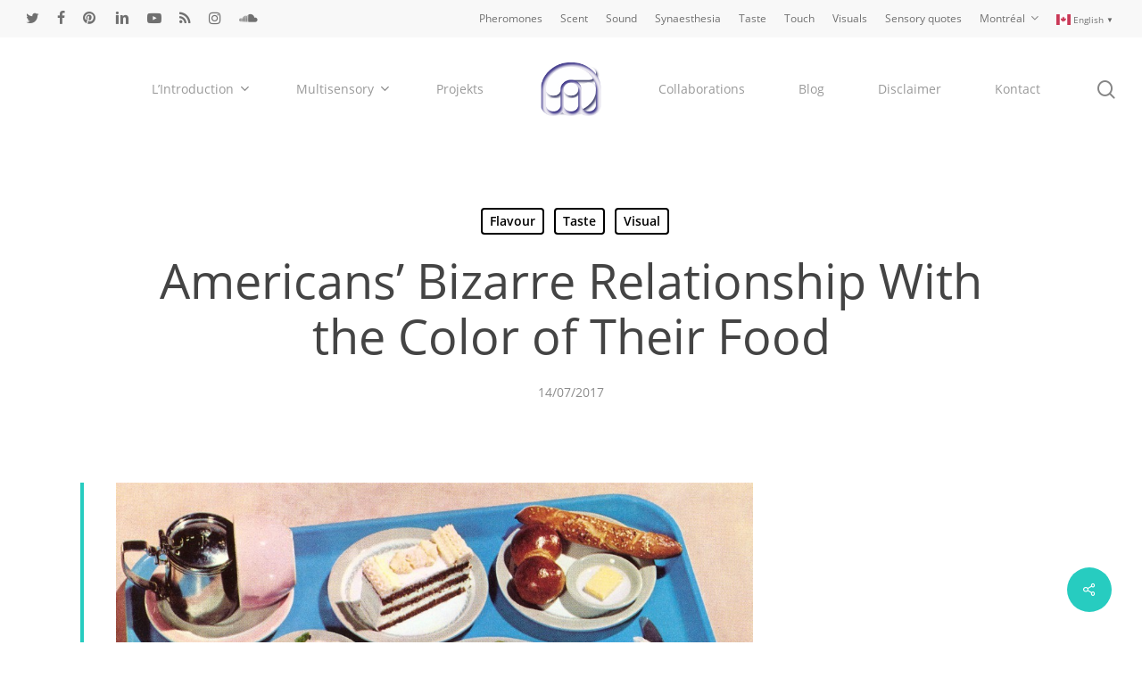

--- FILE ---
content_type: text/html; charset=UTF-8
request_url: http://msensory.com/americans-bizarre-relationship-with-the-color-of-their-food/
body_size: 111131
content:
<!doctype html>
<html lang="en-CA" class="no-js">
<head>
	<meta charset="UTF-8">
	<meta name="viewport" content="width=device-width, initial-scale=1, maximum-scale=1, user-scalable=0" /><link rel="shortcut icon" href="http://msensory.com/wp-content/uploads/2019/04/msensory-favicon-larger.gif" /><title>Americans’ Bizarre Relationship With the Color of Their Food &#8211; msensory</title>
<meta name='robots' content='max-image-preview:large' />
<link rel="alternate" type="application/rss+xml" title="msensory &raquo; Feed" href="http://msensory.com/feed/" />
<link rel="alternate" type="application/rss+xml" title="msensory &raquo; Comments Feed" href="http://msensory.com/comments/feed/" />
<link rel="alternate" title="oEmbed (JSON)" type="application/json+oembed" href="http://msensory.com/wp-json/oembed/1.0/embed?url=http%3A%2F%2Fmsensory.com%2Famericans-bizarre-relationship-with-the-color-of-their-food%2F" />
<link rel="alternate" title="oEmbed (XML)" type="text/xml+oembed" href="http://msensory.com/wp-json/oembed/1.0/embed?url=http%3A%2F%2Fmsensory.com%2Famericans-bizarre-relationship-with-the-color-of-their-food%2F&#038;format=xml" />
<style id='wp-img-auto-sizes-contain-inline-css' type='text/css'>
img:is([sizes=auto i],[sizes^="auto," i]){contain-intrinsic-size:3000px 1500px}
/*# sourceURL=wp-img-auto-sizes-contain-inline-css */
</style>
<style id='wp-emoji-styles-inline-css' type='text/css'>

	img.wp-smiley, img.emoji {
		display: inline !important;
		border: none !important;
		box-shadow: none !important;
		height: 1em !important;
		width: 1em !important;
		margin: 0 0.07em !important;
		vertical-align: -0.1em !important;
		background: none !important;
		padding: 0 !important;
	}
/*# sourceURL=wp-emoji-styles-inline-css */
</style>
<style id='wp-block-library-inline-css' type='text/css'>
:root{--wp-block-synced-color:#7a00df;--wp-block-synced-color--rgb:122,0,223;--wp-bound-block-color:var(--wp-block-synced-color);--wp-editor-canvas-background:#ddd;--wp-admin-theme-color:#007cba;--wp-admin-theme-color--rgb:0,124,186;--wp-admin-theme-color-darker-10:#006ba1;--wp-admin-theme-color-darker-10--rgb:0,107,160.5;--wp-admin-theme-color-darker-20:#005a87;--wp-admin-theme-color-darker-20--rgb:0,90,135;--wp-admin-border-width-focus:2px}@media (min-resolution:192dpi){:root{--wp-admin-border-width-focus:1.5px}}.wp-element-button{cursor:pointer}:root .has-very-light-gray-background-color{background-color:#eee}:root .has-very-dark-gray-background-color{background-color:#313131}:root .has-very-light-gray-color{color:#eee}:root .has-very-dark-gray-color{color:#313131}:root .has-vivid-green-cyan-to-vivid-cyan-blue-gradient-background{background:linear-gradient(135deg,#00d084,#0693e3)}:root .has-purple-crush-gradient-background{background:linear-gradient(135deg,#34e2e4,#4721fb 50%,#ab1dfe)}:root .has-hazy-dawn-gradient-background{background:linear-gradient(135deg,#faaca8,#dad0ec)}:root .has-subdued-olive-gradient-background{background:linear-gradient(135deg,#fafae1,#67a671)}:root .has-atomic-cream-gradient-background{background:linear-gradient(135deg,#fdd79a,#004a59)}:root .has-nightshade-gradient-background{background:linear-gradient(135deg,#330968,#31cdcf)}:root .has-midnight-gradient-background{background:linear-gradient(135deg,#020381,#2874fc)}:root{--wp--preset--font-size--normal:16px;--wp--preset--font-size--huge:42px}.has-regular-font-size{font-size:1em}.has-larger-font-size{font-size:2.625em}.has-normal-font-size{font-size:var(--wp--preset--font-size--normal)}.has-huge-font-size{font-size:var(--wp--preset--font-size--huge)}.has-text-align-center{text-align:center}.has-text-align-left{text-align:left}.has-text-align-right{text-align:right}.has-fit-text{white-space:nowrap!important}#end-resizable-editor-section{display:none}.aligncenter{clear:both}.items-justified-left{justify-content:flex-start}.items-justified-center{justify-content:center}.items-justified-right{justify-content:flex-end}.items-justified-space-between{justify-content:space-between}.screen-reader-text{border:0;clip-path:inset(50%);height:1px;margin:-1px;overflow:hidden;padding:0;position:absolute;width:1px;word-wrap:normal!important}.screen-reader-text:focus{background-color:#ddd;clip-path:none;color:#444;display:block;font-size:1em;height:auto;left:5px;line-height:normal;padding:15px 23px 14px;text-decoration:none;top:5px;width:auto;z-index:100000}html :where(.has-border-color){border-style:solid}html :where([style*=border-top-color]){border-top-style:solid}html :where([style*=border-right-color]){border-right-style:solid}html :where([style*=border-bottom-color]){border-bottom-style:solid}html :where([style*=border-left-color]){border-left-style:solid}html :where([style*=border-width]){border-style:solid}html :where([style*=border-top-width]){border-top-style:solid}html :where([style*=border-right-width]){border-right-style:solid}html :where([style*=border-bottom-width]){border-bottom-style:solid}html :where([style*=border-left-width]){border-left-style:solid}html :where(img[class*=wp-image-]){height:auto;max-width:100%}:where(figure){margin:0 0 1em}html :where(.is-position-sticky){--wp-admin--admin-bar--position-offset:var(--wp-admin--admin-bar--height,0px)}@media screen and (max-width:600px){html :where(.is-position-sticky){--wp-admin--admin-bar--position-offset:0px}}

/*# sourceURL=wp-block-library-inline-css */
</style><style id='global-styles-inline-css' type='text/css'>
:root{--wp--preset--aspect-ratio--square: 1;--wp--preset--aspect-ratio--4-3: 4/3;--wp--preset--aspect-ratio--3-4: 3/4;--wp--preset--aspect-ratio--3-2: 3/2;--wp--preset--aspect-ratio--2-3: 2/3;--wp--preset--aspect-ratio--16-9: 16/9;--wp--preset--aspect-ratio--9-16: 9/16;--wp--preset--color--black: #000000;--wp--preset--color--cyan-bluish-gray: #abb8c3;--wp--preset--color--white: #ffffff;--wp--preset--color--pale-pink: #f78da7;--wp--preset--color--vivid-red: #cf2e2e;--wp--preset--color--luminous-vivid-orange: #ff6900;--wp--preset--color--luminous-vivid-amber: #fcb900;--wp--preset--color--light-green-cyan: #7bdcb5;--wp--preset--color--vivid-green-cyan: #00d084;--wp--preset--color--pale-cyan-blue: #8ed1fc;--wp--preset--color--vivid-cyan-blue: #0693e3;--wp--preset--color--vivid-purple: #9b51e0;--wp--preset--gradient--vivid-cyan-blue-to-vivid-purple: linear-gradient(135deg,rgb(6,147,227) 0%,rgb(155,81,224) 100%);--wp--preset--gradient--light-green-cyan-to-vivid-green-cyan: linear-gradient(135deg,rgb(122,220,180) 0%,rgb(0,208,130) 100%);--wp--preset--gradient--luminous-vivid-amber-to-luminous-vivid-orange: linear-gradient(135deg,rgb(252,185,0) 0%,rgb(255,105,0) 100%);--wp--preset--gradient--luminous-vivid-orange-to-vivid-red: linear-gradient(135deg,rgb(255,105,0) 0%,rgb(207,46,46) 100%);--wp--preset--gradient--very-light-gray-to-cyan-bluish-gray: linear-gradient(135deg,rgb(238,238,238) 0%,rgb(169,184,195) 100%);--wp--preset--gradient--cool-to-warm-spectrum: linear-gradient(135deg,rgb(74,234,220) 0%,rgb(151,120,209) 20%,rgb(207,42,186) 40%,rgb(238,44,130) 60%,rgb(251,105,98) 80%,rgb(254,248,76) 100%);--wp--preset--gradient--blush-light-purple: linear-gradient(135deg,rgb(255,206,236) 0%,rgb(152,150,240) 100%);--wp--preset--gradient--blush-bordeaux: linear-gradient(135deg,rgb(254,205,165) 0%,rgb(254,45,45) 50%,rgb(107,0,62) 100%);--wp--preset--gradient--luminous-dusk: linear-gradient(135deg,rgb(255,203,112) 0%,rgb(199,81,192) 50%,rgb(65,88,208) 100%);--wp--preset--gradient--pale-ocean: linear-gradient(135deg,rgb(255,245,203) 0%,rgb(182,227,212) 50%,rgb(51,167,181) 100%);--wp--preset--gradient--electric-grass: linear-gradient(135deg,rgb(202,248,128) 0%,rgb(113,206,126) 100%);--wp--preset--gradient--midnight: linear-gradient(135deg,rgb(2,3,129) 0%,rgb(40,116,252) 100%);--wp--preset--font-size--small: 13px;--wp--preset--font-size--medium: 20px;--wp--preset--font-size--large: 36px;--wp--preset--font-size--x-large: 42px;--wp--preset--spacing--20: 0.44rem;--wp--preset--spacing--30: 0.67rem;--wp--preset--spacing--40: 1rem;--wp--preset--spacing--50: 1.5rem;--wp--preset--spacing--60: 2.25rem;--wp--preset--spacing--70: 3.38rem;--wp--preset--spacing--80: 5.06rem;--wp--preset--shadow--natural: 6px 6px 9px rgba(0, 0, 0, 0.2);--wp--preset--shadow--deep: 12px 12px 50px rgba(0, 0, 0, 0.4);--wp--preset--shadow--sharp: 6px 6px 0px rgba(0, 0, 0, 0.2);--wp--preset--shadow--outlined: 6px 6px 0px -3px rgb(255, 255, 255), 6px 6px rgb(0, 0, 0);--wp--preset--shadow--crisp: 6px 6px 0px rgb(0, 0, 0);}:where(.is-layout-flex){gap: 0.5em;}:where(.is-layout-grid){gap: 0.5em;}body .is-layout-flex{display: flex;}.is-layout-flex{flex-wrap: wrap;align-items: center;}.is-layout-flex > :is(*, div){margin: 0;}body .is-layout-grid{display: grid;}.is-layout-grid > :is(*, div){margin: 0;}:where(.wp-block-columns.is-layout-flex){gap: 2em;}:where(.wp-block-columns.is-layout-grid){gap: 2em;}:where(.wp-block-post-template.is-layout-flex){gap: 1.25em;}:where(.wp-block-post-template.is-layout-grid){gap: 1.25em;}.has-black-color{color: var(--wp--preset--color--black) !important;}.has-cyan-bluish-gray-color{color: var(--wp--preset--color--cyan-bluish-gray) !important;}.has-white-color{color: var(--wp--preset--color--white) !important;}.has-pale-pink-color{color: var(--wp--preset--color--pale-pink) !important;}.has-vivid-red-color{color: var(--wp--preset--color--vivid-red) !important;}.has-luminous-vivid-orange-color{color: var(--wp--preset--color--luminous-vivid-orange) !important;}.has-luminous-vivid-amber-color{color: var(--wp--preset--color--luminous-vivid-amber) !important;}.has-light-green-cyan-color{color: var(--wp--preset--color--light-green-cyan) !important;}.has-vivid-green-cyan-color{color: var(--wp--preset--color--vivid-green-cyan) !important;}.has-pale-cyan-blue-color{color: var(--wp--preset--color--pale-cyan-blue) !important;}.has-vivid-cyan-blue-color{color: var(--wp--preset--color--vivid-cyan-blue) !important;}.has-vivid-purple-color{color: var(--wp--preset--color--vivid-purple) !important;}.has-black-background-color{background-color: var(--wp--preset--color--black) !important;}.has-cyan-bluish-gray-background-color{background-color: var(--wp--preset--color--cyan-bluish-gray) !important;}.has-white-background-color{background-color: var(--wp--preset--color--white) !important;}.has-pale-pink-background-color{background-color: var(--wp--preset--color--pale-pink) !important;}.has-vivid-red-background-color{background-color: var(--wp--preset--color--vivid-red) !important;}.has-luminous-vivid-orange-background-color{background-color: var(--wp--preset--color--luminous-vivid-orange) !important;}.has-luminous-vivid-amber-background-color{background-color: var(--wp--preset--color--luminous-vivid-amber) !important;}.has-light-green-cyan-background-color{background-color: var(--wp--preset--color--light-green-cyan) !important;}.has-vivid-green-cyan-background-color{background-color: var(--wp--preset--color--vivid-green-cyan) !important;}.has-pale-cyan-blue-background-color{background-color: var(--wp--preset--color--pale-cyan-blue) !important;}.has-vivid-cyan-blue-background-color{background-color: var(--wp--preset--color--vivid-cyan-blue) !important;}.has-vivid-purple-background-color{background-color: var(--wp--preset--color--vivid-purple) !important;}.has-black-border-color{border-color: var(--wp--preset--color--black) !important;}.has-cyan-bluish-gray-border-color{border-color: var(--wp--preset--color--cyan-bluish-gray) !important;}.has-white-border-color{border-color: var(--wp--preset--color--white) !important;}.has-pale-pink-border-color{border-color: var(--wp--preset--color--pale-pink) !important;}.has-vivid-red-border-color{border-color: var(--wp--preset--color--vivid-red) !important;}.has-luminous-vivid-orange-border-color{border-color: var(--wp--preset--color--luminous-vivid-orange) !important;}.has-luminous-vivid-amber-border-color{border-color: var(--wp--preset--color--luminous-vivid-amber) !important;}.has-light-green-cyan-border-color{border-color: var(--wp--preset--color--light-green-cyan) !important;}.has-vivid-green-cyan-border-color{border-color: var(--wp--preset--color--vivid-green-cyan) !important;}.has-pale-cyan-blue-border-color{border-color: var(--wp--preset--color--pale-cyan-blue) !important;}.has-vivid-cyan-blue-border-color{border-color: var(--wp--preset--color--vivid-cyan-blue) !important;}.has-vivid-purple-border-color{border-color: var(--wp--preset--color--vivid-purple) !important;}.has-vivid-cyan-blue-to-vivid-purple-gradient-background{background: var(--wp--preset--gradient--vivid-cyan-blue-to-vivid-purple) !important;}.has-light-green-cyan-to-vivid-green-cyan-gradient-background{background: var(--wp--preset--gradient--light-green-cyan-to-vivid-green-cyan) !important;}.has-luminous-vivid-amber-to-luminous-vivid-orange-gradient-background{background: var(--wp--preset--gradient--luminous-vivid-amber-to-luminous-vivid-orange) !important;}.has-luminous-vivid-orange-to-vivid-red-gradient-background{background: var(--wp--preset--gradient--luminous-vivid-orange-to-vivid-red) !important;}.has-very-light-gray-to-cyan-bluish-gray-gradient-background{background: var(--wp--preset--gradient--very-light-gray-to-cyan-bluish-gray) !important;}.has-cool-to-warm-spectrum-gradient-background{background: var(--wp--preset--gradient--cool-to-warm-spectrum) !important;}.has-blush-light-purple-gradient-background{background: var(--wp--preset--gradient--blush-light-purple) !important;}.has-blush-bordeaux-gradient-background{background: var(--wp--preset--gradient--blush-bordeaux) !important;}.has-luminous-dusk-gradient-background{background: var(--wp--preset--gradient--luminous-dusk) !important;}.has-pale-ocean-gradient-background{background: var(--wp--preset--gradient--pale-ocean) !important;}.has-electric-grass-gradient-background{background: var(--wp--preset--gradient--electric-grass) !important;}.has-midnight-gradient-background{background: var(--wp--preset--gradient--midnight) !important;}.has-small-font-size{font-size: var(--wp--preset--font-size--small) !important;}.has-medium-font-size{font-size: var(--wp--preset--font-size--medium) !important;}.has-large-font-size{font-size: var(--wp--preset--font-size--large) !important;}.has-x-large-font-size{font-size: var(--wp--preset--font-size--x-large) !important;}
/*# sourceURL=global-styles-inline-css */
</style>

<style id='classic-theme-styles-inline-css' type='text/css'>
/*! This file is auto-generated */
.wp-block-button__link{color:#fff;background-color:#32373c;border-radius:9999px;box-shadow:none;text-decoration:none;padding:calc(.667em + 2px) calc(1.333em + 2px);font-size:1.125em}.wp-block-file__button{background:#32373c;color:#fff;text-decoration:none}
/*# sourceURL=/wp-includes/css/classic-themes.min.css */
</style>
<link rel='stylesheet' id='my-style-css' href='http://msensory.com/wp-content/plugins/cardoza-3d-tag-cloud//public/css/cardoza3dtagcloud.css?ver=6.9' type='text/css' media='all' />
<link rel='stylesheet' id='salient-social-css' href='http://msensory.com/wp-content/plugins/salient-social/css/style.css?ver=1.2.2' type='text/css' media='all' />
<style id='salient-social-inline-css' type='text/css'>

  .sharing-default-minimal .nectar-love.loved,
  body .nectar-social[data-color-override="override"].fixed > a:before, 
  body .nectar-social[data-color-override="override"].fixed .nectar-social-inner a,
  .sharing-default-minimal .nectar-social[data-color-override="override"] .nectar-social-inner a:hover,
  .nectar-social.vertical[data-color-override="override"] .nectar-social-inner a:hover {
    background-color: #27ccc0;
  }
  .nectar-social.hover .nectar-love.loved,
  .nectar-social.hover > .nectar-love-button a:hover,
  .nectar-social[data-color-override="override"].hover > div a:hover,
  #single-below-header .nectar-social[data-color-override="override"].hover > div a:hover,
  .nectar-social[data-color-override="override"].hover .share-btn:hover,
  .sharing-default-minimal .nectar-social[data-color-override="override"] .nectar-social-inner a {
    border-color: #27ccc0;
  }
  #single-below-header .nectar-social.hover .nectar-love.loved i,
  #single-below-header .nectar-social.hover[data-color-override="override"] a:hover,
  #single-below-header .nectar-social.hover[data-color-override="override"] a:hover i,
  #single-below-header .nectar-social.hover .nectar-love-button a:hover i,
  .nectar-love:hover i,
  .hover .nectar-love:hover .total_loves,
  .nectar-love.loved i,
  .nectar-social.hover .nectar-love.loved .total_loves,
  .nectar-social.hover .share-btn:hover, 
  .nectar-social[data-color-override="override"].hover .nectar-social-inner a:hover,
  .nectar-social[data-color-override="override"].hover > div:hover span,
  .sharing-default-minimal .nectar-social[data-color-override="override"] .nectar-social-inner a:not(:hover) i,
  .sharing-default-minimal .nectar-social[data-color-override="override"] .nectar-social-inner a:not(:hover) {
    color: #27ccc0;
  }
/*# sourceURL=salient-social-inline-css */
</style>
<link rel='stylesheet' id='quotescollection-css' href='http://msensory.com/wp-content/plugins/quotes-collection/css/quotes-collection.css?ver=2.5.2' type='text/css' media='all' />
<link rel='stylesheet' id='font-awesome-css' href='http://msensory.com/wp-content/themes/salient/css/font-awesome-legacy.min.css?ver=4.7.1' type='text/css' media='all' />
<link rel='stylesheet' id='salient-grid-system-css' href='http://msensory.com/wp-content/themes/salient/css/build/grid-system.css?ver=15.0' type='text/css' media='all' />
<link rel='stylesheet' id='main-styles-css' href='http://msensory.com/wp-content/themes/salient/css/build/style.css?ver=15.0' type='text/css' media='all' />
<style id='main-styles-inline-css' type='text/css'>

		@font-face{
		     font-family:'Open Sans';
		     src:url('http://msensory.com/wp-content/themes/salient/css/fonts/OpenSans-Light.woff') format('woff');
		     font-weight:300;
		     font-style:normal; 
		}
		 @font-face{
		     font-family:'Open Sans';
		     src:url('http://msensory.com/wp-content/themes/salient/css/fonts/OpenSans-Regular.woff') format('woff');
		     font-weight:400;
		     font-style:normal; 
		}
		 @font-face{
		     font-family:'Open Sans';
		     src:url('http://msensory.com/wp-content/themes/salient/css/fonts/OpenSans-SemiBold.woff') format('woff');
		     font-weight:600;
		     font-style:normal; 
		}
		 @font-face{
		     font-family:'Open Sans';
		     src:url('http://msensory.com/wp-content/themes/salient/css/fonts/OpenSans-Bold.woff') format('woff');
		     font-weight:700;
		     font-style:normal; 
		}
html:not(.page-trans-loaded) { background-color: #ffffff; }
/*# sourceURL=main-styles-inline-css */
</style>
<link rel='stylesheet' id='nectar-header-layout-centered-logo-between-menu-css' href='http://msensory.com/wp-content/themes/salient/css/build/header/header-layout-centered-logo-between-menu.css?ver=15.0' type='text/css' media='all' />
<link rel='stylesheet' id='nectar-header-secondary-nav-css' href='http://msensory.com/wp-content/themes/salient/css/build/header/header-secondary-nav.css?ver=15.0' type='text/css' media='all' />
<link rel='stylesheet' id='nectar-single-styles-css' href='http://msensory.com/wp-content/themes/salient/css/build/single.css?ver=15.0' type='text/css' media='all' />
<link rel='stylesheet' id='nectar-element-recent-posts-css' href='http://msensory.com/wp-content/themes/salient/css/build/elements/element-recent-posts.css?ver=15.0' type='text/css' media='all' />
<link rel='stylesheet' id='nectar-blog-masonry-core-css' href='http://msensory.com/wp-content/themes/salient/css/build/blog/masonry-core.css?ver=15.0' type='text/css' media='all' />
<link rel='stylesheet' id='nectar-blog-masonry-classic-enhanced-css' href='http://msensory.com/wp-content/themes/salient/css/build/blog/masonry-classic-enhanced.css?ver=15.0' type='text/css' media='all' />
<link rel='stylesheet' id='responsive-css' href='http://msensory.com/wp-content/themes/salient/css/build/responsive.css?ver=15.0' type='text/css' media='all' />
<link rel='stylesheet' id='skin-material-css' href='http://msensory.com/wp-content/themes/salient/css/build/skin-material.css?ver=15.0' type='text/css' media='all' />
<link rel='stylesheet' id='salient-wp-menu-dynamic-css' href='http://msensory.com/wp-content/uploads/salient/menu-dynamic.css?ver=3229' type='text/css' media='all' />
<link rel='stylesheet' id='dynamic-css-css' href='http://msensory.com/wp-content/themes/salient/css/salient-dynamic-styles.css?ver=17773' type='text/css' media='all' />
<style id='dynamic-css-inline-css' type='text/css'>
#page-header-bg[data-post-hs="default_minimal"] .inner-wrap{text-align:center}#page-header-bg[data-post-hs="default_minimal"] .inner-wrap >a,.material #page-header-bg.fullscreen-header .inner-wrap >a{color:#fff;font-weight:600;border:2px solid rgba(255,255,255,0.4);padding:4px 10px;margin:5px 6px 0 5px;display:inline-block;transition:all 0.2s ease;-webkit-transition:all 0.2s ease;font-size:14px;line-height:18px}body.material #page-header-bg.fullscreen-header .inner-wrap >a{margin-bottom:15px;}body.material #page-header-bg.fullscreen-header .inner-wrap >a{border:none;padding:6px 10px}body[data-button-style^="rounded"] #page-header-bg[data-post-hs="default_minimal"] .inner-wrap >a,body[data-button-style^="rounded"].material #page-header-bg.fullscreen-header .inner-wrap >a{border-radius:100px}body.single [data-post-hs="default_minimal"] #single-below-header span,body.single .heading-title[data-header-style="default_minimal"] #single-below-header span{line-height:14px;}#page-header-bg[data-post-hs="default_minimal"] #single-below-header{text-align:center;position:relative;z-index:100}#page-header-bg[data-post-hs="default_minimal"] #single-below-header span{float:none;display:inline-block}#page-header-bg[data-post-hs="default_minimal"] .inner-wrap >a:hover,#page-header-bg[data-post-hs="default_minimal"] .inner-wrap >a:focus{border-color:transparent}#page-header-bg.fullscreen-header .avatar,#page-header-bg[data-post-hs="default_minimal"] .avatar{border-radius:100%}#page-header-bg.fullscreen-header .meta-author span,#page-header-bg[data-post-hs="default_minimal"] .meta-author span{display:block}#page-header-bg.fullscreen-header .meta-author img{margin-bottom:0;height:50px;width:auto}#page-header-bg[data-post-hs="default_minimal"] .meta-author img{margin-bottom:0;height:40px;width:auto}#page-header-bg[data-post-hs="default_minimal"] .author-section{position:absolute;bottom:30px}#page-header-bg.fullscreen-header .meta-author,#page-header-bg[data-post-hs="default_minimal"] .meta-author{font-size:18px}#page-header-bg.fullscreen-header .author-section .meta-date,#page-header-bg[data-post-hs="default_minimal"] .author-section .meta-date{font-size:12px;color:rgba(255,255,255,0.8)}#page-header-bg.fullscreen-header .author-section .meta-date i{font-size:12px}#page-header-bg[data-post-hs="default_minimal"] .author-section .meta-date i{font-size:11px;line-height:14px}#page-header-bg[data-post-hs="default_minimal"] .author-section .avatar-post-info{position:relative;top:-5px}#page-header-bg.fullscreen-header .author-section a,#page-header-bg[data-post-hs="default_minimal"] .author-section a{display:block;margin-bottom:-2px}#page-header-bg[data-post-hs="default_minimal"] .author-section a{font-size:14px;line-height:14px}#page-header-bg.fullscreen-header .author-section a:hover,#page-header-bg[data-post-hs="default_minimal"] .author-section a:hover{color:rgba(255,255,255,0.85)!important}#page-header-bg.fullscreen-header .author-section,#page-header-bg[data-post-hs="default_minimal"] .author-section{width:100%;z-index:10;text-align:center}#page-header-bg.fullscreen-header .author-section{margin-top:25px;}#page-header-bg.fullscreen-header .author-section span,#page-header-bg[data-post-hs="default_minimal"] .author-section span{padding-left:0;line-height:20px;font-size:20px}#page-header-bg.fullscreen-header .author-section .avatar-post-info,#page-header-bg[data-post-hs="default_minimal"] .author-section .avatar-post-info{margin-left:10px}#page-header-bg.fullscreen-header .author-section .avatar-post-info,#page-header-bg.fullscreen-header .author-section .meta-author,#page-header-bg[data-post-hs="default_minimal"] .author-section .avatar-post-info,#page-header-bg[data-post-hs="default_minimal"] .author-section .meta-author{text-align:left;display:inline-block;top:9px}@media only screen and (min-width :690px) and (max-width :999px){body.single-post #page-header-bg[data-post-hs="default_minimal"]{padding-top:10%;padding-bottom:10%;}}@media only screen and (max-width :690px){#ajax-content-wrap #page-header-bg[data-post-hs="default_minimal"] #single-below-header span:not(.rich-snippet-hidden),#ajax-content-wrap .row.heading-title[data-header-style="default_minimal"] .col.section-title span.meta-category{display:inline-block;}.container-wrap[data-remove-post-comment-number="0"][data-remove-post-author="0"][data-remove-post-date="0"] .heading-title[data-header-style="default_minimal"] #single-below-header > span,#page-header-bg[data-post-hs="default_minimal"] .span_6[data-remove-post-comment-number="0"][data-remove-post-author="0"][data-remove-post-date="0"] #single-below-header > span{padding:0 8px;}.container-wrap[data-remove-post-comment-number="0"][data-remove-post-author="0"][data-remove-post-date="0"] .heading-title[data-header-style="default_minimal"] #single-below-header span,#page-header-bg[data-post-hs="default_minimal"] .span_6[data-remove-post-comment-number="0"][data-remove-post-author="0"][data-remove-post-date="0"] #single-below-header span{font-size:13px;line-height:10px;}.material #page-header-bg.fullscreen-header .author-section{margin-top:5px;}#page-header-bg.fullscreen-header .author-section{bottom:20px;}#page-header-bg.fullscreen-header .author-section .meta-date:not(.updated){margin-top:-4px;display:block;}#page-header-bg.fullscreen-header .author-section .avatar-post-info{margin:10px 0 0 0;}}#page-header-bg h1,#page-header-bg .subheader,.nectar-box-roll .overlaid-content h1,.nectar-box-roll .overlaid-content .subheader,#page-header-bg #portfolio-nav a i,body .section-title #portfolio-nav a:hover i,.page-header-no-bg h1,.page-header-no-bg span,#page-header-bg #portfolio-nav a i,#page-header-bg span,#page-header-bg #single-below-header a:hover,#page-header-bg #single-below-header a:focus,#page-header-bg.fullscreen-header .author-section a{color:#ffffff!important;}body #page-header-bg .pinterest-share i,body #page-header-bg .facebook-share i,body #page-header-bg .linkedin-share i,body #page-header-bg .twitter-share i,body #page-header-bg .google-plus-share i,body #page-header-bg .icon-salient-heart,body #page-header-bg .icon-salient-heart-2{color:#ffffff;}#page-header-bg[data-post-hs="default_minimal"] .inner-wrap > a:not(:hover){color:#ffffff;border-color:rgba(255,255,255,0.4);}.single #page-header-bg #single-below-header > span{border-color:rgba(255,255,255,0.4);}body .section-title #portfolio-nav a:hover i{opacity:0.75;}.single #page-header-bg .blog-title #single-meta .nectar-social.hover > div a,.single #page-header-bg .blog-title #single-meta > div a,.single #page-header-bg .blog-title #single-meta ul .n-shortcode a,#page-header-bg .blog-title #single-meta .nectar-social.hover .share-btn{border-color:rgba(255,255,255,0.4);}.single #page-header-bg .blog-title #single-meta .nectar-social.hover > div a:hover,#page-header-bg .blog-title #single-meta .nectar-social.hover .share-btn:hover,.single #page-header-bg .blog-title #single-meta div > a:hover,.single #page-header-bg .blog-title #single-meta ul .n-shortcode a:hover,.single #page-header-bg .blog-title #single-meta ul li:not(.meta-share-count):hover > a{border-color:rgba(255,255,255,1);}.single #page-header-bg #single-meta div span,.single #page-header-bg #single-meta > div a,.single #page-header-bg #single-meta > div i{color:#ffffff!important;}.single #page-header-bg #single-meta ul .meta-share-count .nectar-social a i{color:rgba(255,255,255,0.7)!important;}.single #page-header-bg #single-meta ul .meta-share-count .nectar-social a:hover i{color:rgba(255,255,255,1)!important;}#header-space{background-color:#ffffff}@media only screen and (min-width:1000px){body #ajax-content-wrap.no-scroll{min-height:calc(100vh - 158px);height:calc(100vh - 158px)!important;}}@media only screen and (min-width:1000px){#page-header-wrap.fullscreen-header,#page-header-wrap.fullscreen-header #page-header-bg,html:not(.nectar-box-roll-loaded) .nectar-box-roll > #page-header-bg.fullscreen-header,.nectar_fullscreen_zoom_recent_projects,#nectar_fullscreen_rows:not(.afterLoaded) > div{height:calc(100vh - 157px);}.wpb_row.vc_row-o-full-height.top-level,.wpb_row.vc_row-o-full-height.top-level > .col.span_12{min-height:calc(100vh - 157px);}html:not(.nectar-box-roll-loaded) .nectar-box-roll > #page-header-bg.fullscreen-header{top:158px;}.nectar-slider-wrap[data-fullscreen="true"]:not(.loaded),.nectar-slider-wrap[data-fullscreen="true"]:not(.loaded) .swiper-container{height:calc(100vh - 156px)!important;}.admin-bar .nectar-slider-wrap[data-fullscreen="true"]:not(.loaded),.admin-bar .nectar-slider-wrap[data-fullscreen="true"]:not(.loaded) .swiper-container{height:calc(100vh - 156px - 32px)!important;}}@media only screen and (max-width:999px){.using-mobile-browser #nectar_fullscreen_rows:not(.afterLoaded):not([data-mobile-disable="on"]) > div{height:calc(100vh - 100px);}.using-mobile-browser .wpb_row.vc_row-o-full-height.top-level,.using-mobile-browser .wpb_row.vc_row-o-full-height.top-level > .col.span_12,[data-permanent-transparent="1"].using-mobile-browser .wpb_row.vc_row-o-full-height.top-level,[data-permanent-transparent="1"].using-mobile-browser .wpb_row.vc_row-o-full-height.top-level > .col.span_12{min-height:calc(100vh - 100px);}html:not(.nectar-box-roll-loaded) .nectar-box-roll > #page-header-bg.fullscreen-header,.nectar_fullscreen_zoom_recent_projects,.nectar-slider-wrap[data-fullscreen="true"]:not(.loaded),.nectar-slider-wrap[data-fullscreen="true"]:not(.loaded) .swiper-container,#nectar_fullscreen_rows:not(.afterLoaded):not([data-mobile-disable="on"]) > div{height:calc(100vh - 47px);}.wpb_row.vc_row-o-full-height.top-level,.wpb_row.vc_row-o-full-height.top-level > .col.span_12{min-height:calc(100vh - 47px);}body[data-transparent-header="false"] #ajax-content-wrap.no-scroll{min-height:calc(100vh - 47px);height:calc(100vh - 47px);}}.screen-reader-text,.nectar-skip-to-content:not(:focus){border:0;clip:rect(1px,1px,1px,1px);clip-path:inset(50%);height:1px;margin:-1px;overflow:hidden;padding:0;position:absolute!important;width:1px;word-wrap:normal!important;}.row .col img:not([srcset]){width:auto;}.row .col img.img-with-animation.nectar-lazy:not([srcset]){width:100%;}
/*# sourceURL=dynamic-css-inline-css */
</style>
<link rel='stylesheet' id='__EPYT__style-css' href='http://msensory.com/wp-content/plugins/youtube-embed-plus/styles/ytprefs.min.css?ver=14.2.3.2' type='text/css' media='all' />
<style id='__EPYT__style-inline-css' type='text/css'>

                .epyt-gallery-thumb {
                        width: 33.333%;
                }
                
/*# sourceURL=__EPYT__style-inline-css */
</style>
<script type="text/javascript" src="http://msensory.com/wp-includes/js/jquery/jquery.min.js?ver=3.7.1" id="jquery-core-js"></script>
<script type="text/javascript" src="http://msensory.com/wp-includes/js/jquery/jquery-migrate.min.js?ver=3.4.1" id="jquery-migrate-js"></script>
<script type="text/javascript" src="http://msensory.com/wp-content/plugins/cardoza-3d-tag-cloud/jquery.tagcanvas.min.js?ver=6.9" id="tag_handle-js"></script>
<script type="text/javascript" id="quotescollection-js-extra">
/* <![CDATA[ */
var quotescollectionAjax = {"ajaxUrl":"http://msensory.com/wp-admin/admin-ajax.php","nonce":"2752d60584","nextQuote":"Next multisensory quote \u00bb","loading":"Loading...","error":"Error getting quote","autoRefreshMax":"20","autoRefreshCount":"0"};
//# sourceURL=quotescollection-js-extra
/* ]]> */
</script>
<script type="text/javascript" src="http://msensory.com/wp-content/plugins/quotes-collection/js/quotes-collection.js?ver=2.5.2" id="quotescollection-js"></script>
<script type="text/javascript" id="__ytprefs__-js-extra">
/* <![CDATA[ */
var _EPYT_ = {"ajaxurl":"http://msensory.com/wp-admin/admin-ajax.php","security":"346485c044","gallery_scrolloffset":"20","eppathtoscripts":"http://msensory.com/wp-content/plugins/youtube-embed-plus/scripts/","eppath":"http://msensory.com/wp-content/plugins/youtube-embed-plus/","epresponsiveselector":"[\"iframe.__youtube_prefs_widget__\"]","epdovol":"1","version":"14.2.3.2","evselector":"iframe.__youtube_prefs__[src], iframe[src*=\"youtube.com/embed/\"], iframe[src*=\"youtube-nocookie.com/embed/\"]","ajax_compat":"","maxres_facade":"eager","ytapi_load":"light","pause_others":"","stopMobileBuffer":"1","facade_mode":"","not_live_on_channel":""};
//# sourceURL=__ytprefs__-js-extra
/* ]]> */
</script>
<script type="text/javascript" src="http://msensory.com/wp-content/plugins/youtube-embed-plus/scripts/ytprefs.min.js?ver=14.2.3.2" id="__ytprefs__-js"></script>
<link rel="https://api.w.org/" href="http://msensory.com/wp-json/" /><link rel="alternate" title="JSON" type="application/json" href="http://msensory.com/wp-json/wp/v2/posts/2568" /><link rel="EditURI" type="application/rsd+xml" title="RSD" href="http://msensory.com/xmlrpc.php?rsd" />
<meta name="generator" content="WordPress 6.9" />
<link rel="canonical" href="http://msensory.com/americans-bizarre-relationship-with-the-color-of-their-food/" />
<link rel='shortlink' href='http://msensory.com/?p=2568' />
	<script type="text/javascript">
		$j = jQuery.noConflict();
		$j(document).ready(function() {
			if(!$j('#myCanvas').tagcanvas({
				textColour: '#FFFFFF',
				outlineColour: '#282828',
				reverse: true,
				depth: 0.8,
				textFont: null,
				weight: true,
				maxSpeed: 0.05
			},'tags')) {
				$j('#myCanvasContainer').hide();
			}
		});
	</script>
	<link href="http://msensory.com/wp-content/plugins/ep-social-widget/style.css" type="text/css" rel="stylesheet" media="screen" /><script type="text/javascript">
	window._se_plugin_version = '8.1.9';
</script>
<script type="text/javascript"> var root = document.getElementsByTagName( "html" )[0]; root.setAttribute( "class", "js" ); </script><script>
  (function(i,s,o,g,r,a,m){i['GoogleAnalyticsObject']=r;i[r]=i[r]||function(){
  (i[r].q=i[r].q||[]).push(arguments)},i[r].l=1*new Date();a=s.createElement(o),
  m=s.getElementsByTagName(o)[0];a.async=1;a.src=g;m.parentNode.insertBefore(a,m)
  })(window,document,'script','//www.google-analytics.com/analytics.js','ga');

  ga('create', 'UA-54978438-1', 'auto');
  ga('send', 'pageview');

</script><meta name="generator" content="Powered by WPBakery Page Builder - drag and drop page builder for WordPress."/>
<link rel="icon" href="http://msensory.com/wp-content/uploads/2013/12/cropped-msensory-logo-6-32x32.jpg" sizes="32x32" />
<link rel="icon" href="http://msensory.com/wp-content/uploads/2013/12/cropped-msensory-logo-6-192x192.jpg" sizes="192x192" />
<link rel="apple-touch-icon" href="http://msensory.com/wp-content/uploads/2013/12/cropped-msensory-logo-6-180x180.jpg" />
<meta name="msapplication-TileImage" content="http://msensory.com/wp-content/uploads/2013/12/cropped-msensory-logo-6-270x270.jpg" />
<noscript><style> .wpb_animate_when_almost_visible { opacity: 1; }</style></noscript><link data-pagespeed-no-defer data-nowprocket data-wpacu-skip nitro-exclude data-no-optimize data-noptimize data-no-optimize="1" rel='stylesheet' id='main-styles-non-critical-css' href='http://msensory.com/wp-content/themes/salient/css/build/style-non-critical.css?ver=15.0' type='text/css' media='all' />
<link data-pagespeed-no-defer data-nowprocket data-wpacu-skip nitro-exclude data-no-optimize data-noptimize data-no-optimize="1" rel='stylesheet' id='fancyBox-css' href='http://msensory.com/wp-content/themes/salient/css/build/plugins/jquery.fancybox.css?ver=3.3.1' type='text/css' media='all' />
<link data-pagespeed-no-defer data-nowprocket data-wpacu-skip nitro-exclude data-no-optimize data-noptimize data-no-optimize="1" rel='stylesheet' id='nectar-ocm-core-css' href='http://msensory.com/wp-content/themes/salient/css/build/off-canvas/core.css?ver=15.0' type='text/css' media='all' />
<link data-pagespeed-no-defer data-nowprocket data-wpacu-skip nitro-exclude data-no-optimize data-noptimize data-no-optimize="1" rel='stylesheet' id='nectar-ocm-simple-css' href='http://msensory.com/wp-content/themes/salient/css/build/off-canvas/simple-dropdown.css?ver=15.0' type='text/css' media='all' />
</head><body class="wp-singular post-template-default single single-post postid-2568 single-format-standard wp-theme-salient nectar-auto-lightbox material wpb-js-composer js-comp-ver-6.9.0 vc_responsive" data-footer-reveal="false" data-footer-reveal-shadow="none" data-header-format="centered-logo-between-menu" data-body-border="off" data-boxed-style="" data-header-breakpoint="1000" data-dropdown-style="minimal" data-cae="linear" data-cad="650" data-megamenu-width="contained" data-aie="slide-down" data-ls="fancybox" data-apte="standard" data-hhun="0" data-fancy-form-rcs="default" data-form-style="default" data-form-submit="see-through" data-is="minimal" data-button-style="slightly_rounded" data-user-account-button="false" data-flex-cols="true" data-col-gap="default" data-header-inherit-rc="false" data-header-search="true" data-animated-anchors="true" data-ajax-transitions="true" data-full-width-header="true" data-slide-out-widget-area="true" data-slide-out-widget-area-style="simple" data-user-set-ocm="1" data-loading-animation="none" data-bg-header="false" data-responsive="1" data-ext-responsive="true" data-ext-padding="90" data-header-resize="0" data-header-color="light" data-cart="false" data-remove-m-parallax="" data-remove-m-video-bgs="" data-m-animate="0" data-force-header-trans-color="light" data-smooth-scrolling="0" data-permanent-transparent="false" >
	
	<script type="text/javascript">
	 (function(window, document) {

		 if(navigator.userAgent.match(/(Android|iPod|iPhone|iPad|BlackBerry|IEMobile|Opera Mini)/)) {
			 document.body.className += " using-mobile-browser mobile ";
		 }

		 if( !("ontouchstart" in window) ) {

			 var body = document.querySelector("body");
			 var winW = window.innerWidth;
			 var bodyW = body.clientWidth;

			 if (winW > bodyW + 4) {
				 body.setAttribute("style", "--scroll-bar-w: " + (winW - bodyW - 4) + "px");
			 } else {
				 body.setAttribute("style", "--scroll-bar-w: 0px");
			 }
		 }

	 })(window, document);
   </script><a href="#ajax-content-wrap" class="nectar-skip-to-content">Skip to main content</a><div class="ocm-effect-wrap"><div class="ocm-effect-wrap-inner"><div id="ajax-loading-screen" data-disable-mobile="1" data-disable-fade-on-click="0" data-effect="standard" data-method="standard"><div class="loading-icon none"><div class="material-icon">
						<svg class="nectar-material-spinner" width="60px" height="60px" viewBox="0 0 60 60">
							<circle stroke-linecap="round" cx="30" cy="30" r="26" fill="none" stroke-width="6"></circle>
				  		</svg>	 
					</div></div></div>	
	<div id="header-space"  data-header-mobile-fixed='false'></div> 
	
		<div id="header-outer" data-has-menu="true" data-has-buttons="yes" data-header-button_style="default" data-using-pr-menu="false" data-mobile-fixed="false" data-ptnm="1" data-lhe="default" data-user-set-bg="#ffffff" data-format="centered-logo-between-menu" data-permanent-transparent="false" data-megamenu-rt="1" data-remove-fixed="0" data-header-resize="0" data-cart="false" data-transparency-option="" data-box-shadow="large" data-shrink-num="6" data-using-secondary="1" data-using-logo="1" data-logo-height="60" data-m-logo-height="24" data-padding="28" data-full-width="true" data-condense="false" >
			
	<div id="header-secondary-outer" class="centered-logo-between-menu" data-mobile="default" data-remove-fixed="0" data-lhe="default" data-secondary-text="false" data-full-width="true" data-mobile-fixed="false" data-permanent-transparent="false" >
		<div class="container">
			<nav>
				<ul id="social"><li><a target="_blank" rel="noopener external noreferrer" href="https://twitter.com/msensorydotcom" data-wpel-link="external"><span class="screen-reader-text">twitter</span><i class="fa fa-twitter" aria-hidden="true"></i> </a></li><li><a target="_blank" rel="noopener external noreferrer" href="https://www.facebook.com/lukej.w.haffenden" data-wpel-link="external"><span class="screen-reader-text">facebook</span><i class="fa fa-facebook" aria-hidden="true"></i> </a></li><li><a target="_blank" rel="noopener external noreferrer" href="http://www.pinterest.com/msensory/" data-wpel-link="external"><span class="screen-reader-text">pinterest</span><i class="fa fa-pinterest" aria-hidden="true"></i> </a></li><li><a target="_blank" rel="noopener external noreferrer" href="https://ca.linkedin.com/in/dr-luke-j-w-haffenden" data-wpel-link="external"><span class="screen-reader-text">linkedin</span><i class="fa fa-linkedin" aria-hidden="true"></i> </a></li><li><a target="_blank" rel="noopener external noreferrer" href="https://www.youtube.com/channel/UCnJSl61COKAibvxetHChsng" data-wpel-link="external"><span class="screen-reader-text">youtube</span><i class="fa fa-youtube-play" aria-hidden="true"></i> </a></li><li><a target="_blank" rel="noopener" href="http://msensory.com/blog/" data-wpel-link="internal"><span class="screen-reader-text">RSS</span><i class="fa fa-rss" aria-hidden="true"></i> </a></li><li><a target="_blank" rel="noopener external noreferrer" href="https://www.instagram.com/msensory/" data-wpel-link="external"><span class="screen-reader-text">instagram</span><i class="fa fa-instagram" aria-hidden="true"></i> </a></li><li><a target="_blank" rel="noopener external noreferrer" href="https://soundcloud.com/msensory" data-wpel-link="external"><span class="screen-reader-text">soundcloud</span><i class="fa fa-soundcloud" aria-hidden="true"></i> </a></li></ul>					<ul class="sf-menu">
						<li id="menu-item-5435" class="menu-item menu-item-type-post_type menu-item-object-page nectar-regular-menu-item menu-item-5435"><a href="http://msensory.com/pheromones/" data-wpel-link="internal"><span class="menu-title-text">Pheromones</span></a></li>
<li id="menu-item-5426" class="menu-item menu-item-type-post_type menu-item-object-page nectar-regular-menu-item menu-item-5426"><a href="http://msensory.com/scent/" data-wpel-link="internal"><span class="menu-title-text">Scent</span></a></li>
<li id="menu-item-5429" class="menu-item menu-item-type-post_type menu-item-object-page nectar-regular-menu-item menu-item-5429"><a href="http://msensory.com/sound/" data-wpel-link="internal"><span class="menu-title-text">Sound</span></a></li>
<li id="menu-item-5493" class="menu-item menu-item-type-post_type menu-item-object-page nectar-regular-menu-item menu-item-5493"><a href="http://msensory.com/synaesthesia/" data-wpel-link="internal"><span class="menu-title-text">Synaesthesia</span></a></li>
<li id="menu-item-5432" class="menu-item menu-item-type-post_type menu-item-object-page nectar-regular-menu-item menu-item-5432"><a href="http://msensory.com/taste/" data-wpel-link="internal"><span class="menu-title-text">Taste</span></a></li>
<li id="menu-item-5440" class="menu-item menu-item-type-post_type menu-item-object-page nectar-regular-menu-item menu-item-5440"><a href="http://msensory.com/5437-2/" data-wpel-link="internal"><span class="menu-title-text">Touch</span></a></li>
<li id="menu-item-5443" class="menu-item menu-item-type-post_type menu-item-object-page nectar-regular-menu-item menu-item-5443"><a href="http://msensory.com/visuals/" data-wpel-link="internal"><span class="menu-title-text">Visuals</span></a></li>
<li id="menu-item-5607" class="menu-item menu-item-type-post_type menu-item-object-page nectar-regular-menu-item menu-item-5607"><a href="http://msensory.com/sensory-quotes/" data-wpel-link="internal"><span class="menu-title-text">Sensory quotes</span></a></li>
<li id="menu-item-95" class="menu-item menu-item-type-post_type menu-item-object-page menu-item-has-children nectar-regular-menu-item sf-with-ul menu-item-95"><a href="http://msensory.com/montreal/" data-wpel-link="internal"><span class="menu-title-text">Montréal</span><span class="sf-sub-indicator"><i class="fa fa-angle-down icon-in-menu" aria-hidden="true"></i></span></a>
<ul class="sub-menu">
	<li id="menu-item-283" class="menu-item menu-item-type-post_type menu-item-object-page nectar-regular-menu-item menu-item-283"><a href="http://msensory.com/berlin/" data-wpel-link="internal"><span class="menu-title-text">Berlin</span></a></li>
	<li id="menu-item-914" class="menu-item menu-item-type-post_type menu-item-object-page nectar-regular-menu-item menu-item-914"><a href="http://msensory.com/birut/" data-wpel-link="internal"><span class="menu-title-text">Birut</span></a></li>
	<li id="menu-item-102" class="menu-item menu-item-type-post_type menu-item-object-page nectar-regular-menu-item menu-item-102"><a href="http://msensory.com/canada/" data-wpel-link="internal"><span class="menu-title-text">Canada</span></a></li>
	<li id="menu-item-99" class="menu-item menu-item-type-post_type menu-item-object-page nectar-regular-menu-item menu-item-99"><a href="http://msensory.com/quebec/" data-wpel-link="internal"><span class="menu-title-text">Québec</span></a></li>
</ul>
</li>
<li style="position:relative;" class="menu-item menu-item-gtranslate gt-menu-40404"></li>					</ul>
									
			</nav>
		</div>
	</div>
	

<div id="search-outer" class="nectar">
	<div id="search">
		<div class="container">
			 <div id="search-box">
				 <div class="inner-wrap">
					 <div class="col span_12">
						  <form role="search" action="http://msensory.com/" method="GET">
														 <input type="text" name="s" id="s" value="" aria-label="Search" placeholder="Search" />
							 
						<span>Hit enter to search or ESC to close</span>
												</form>
					</div><!--/span_12-->
				</div><!--/inner-wrap-->
			 </div><!--/search-box-->
			 <div id="close"><a href="#"><span class="screen-reader-text">Close Search</span>
				<span class="close-wrap"> <span class="close-line close-line1"></span> <span class="close-line close-line2"></span> </span>				 </a></div>
		 </div><!--/container-->
	</div><!--/search-->
</div><!--/search-outer-->

<header id="top">
	<div class="container">
		<div class="row">
			<div class="col span_3">
								<a id="logo" href="http://msensory.com" data-supplied-ml-starting-dark="false" data-supplied-ml-starting="false" data-supplied-ml="false" data-wpel-link="internal">
					<img class="stnd skip-lazy default-logo dark-version" width="" height="" alt="msensory" src="http://msensory.com/wp-content/uploads/2013/12/msensory-logo-6.jpg" srcset="http://msensory.com/wp-content/uploads/2013/12/msensory-logo-6.jpg 1x, http://msensory.com/wp-content/uploads/2013/12/cropped-msensory-logo-6.jpg 2x" />				</a>
							</div><!--/span_3-->

			<div class="col span_9 col_last">
									<div class="nectar-mobile-only mobile-header"><div class="inner"></div></div>
									<a class="mobile-search" href="#searchbox"><span class="nectar-icon icon-salient-search" aria-hidden="true"></span><span class="screen-reader-text">search</span></a>
														<div class="slide-out-widget-area-toggle mobile-icon simple" data-custom-color="false" data-icon-animation="simple-transform">
						<div> <a href="#sidewidgetarea" aria-label="Navigation Menu" aria-expanded="false" class="closed">
							<span class="screen-reader-text">Menu</span><span aria-hidden="true"> <i class="lines-button x2"> <i class="lines"></i> </i> </span>
						</a></div>
					</div>
				
									<nav>
													<ul class="sf-menu">
								<li id="menu-item-580" class="menu-item menu-item-type-post_type menu-item-object-page menu-item-has-children nectar-regular-menu-item sf-with-ul menu-item-580"><a href="http://msensory.com/intro/" data-wpel-link="internal"><span class="menu-title-text">L&#8217;Introduction</span><span class="sf-sub-indicator"><i class="fa fa-angle-down icon-in-menu" aria-hidden="true"></i></span></a>
<ul class="sub-menu">
	<li id="menu-item-2149" class="menu-item menu-item-type-post_type menu-item-object-page nectar-regular-menu-item menu-item-2149"><a href="http://msensory.com/intro/thestory/" data-wpel-link="internal"><span class="menu-title-text">L&#8217;Histoire</span></a></li>
	<li id="menu-item-576" class="menu-item menu-item-type-post_type menu-item-object-page nectar-regular-menu-item menu-item-576"><a href="http://msensory.com/lexperience/" data-wpel-link="internal"><span class="menu-title-text">L&#8217;Expérience</span></a></li>
	<li id="menu-item-574" class="menu-item menu-item-type-post_type menu-item-object-page nectar-regular-menu-item menu-item-574"><a href="http://msensory.com/implementation/" data-wpel-link="internal"><span class="menu-title-text">L&#8217;Implémentation</span></a></li>
	<li id="menu-item-746" class="menu-item menu-item-type-post_type menu-item-object-page nectar-regular-menu-item menu-item-746"><a href="http://msensory.com/cmsc/" title="Customized Multisensory Compositions" data-wpel-link="internal"><span class="menu-title-text">CMSC’s</span></a></li>
</ul>
</li>
<li id="menu-item-5487" class="menu-item menu-item-type-post_type menu-item-object-page menu-item-has-children nectar-regular-menu-item sf-with-ul menu-item-5487"><a href="http://msensory.com/multisensory/" data-wpel-link="internal"><span class="menu-title-text">Multisensory</span><span class="sf-sub-indicator"><i class="fa fa-angle-down icon-in-menu" aria-hidden="true"></i></span></a>
<ul class="sub-menu">
	<li id="menu-item-5486" class="menu-item menu-item-type-post_type menu-item-object-page nectar-regular-menu-item menu-item-5486"><a href="http://msensory.com/mulitisensory-art/" data-wpel-link="internal"><span class="menu-title-text">Art</span></a></li>
	<li id="menu-item-5777" class="menu-item menu-item-type-post_type menu-item-object-page menu-item-has-children nectar-regular-menu-item menu-item-5777"><a href="http://msensory.com/augmented-virtual-reality/" data-wpel-link="internal"><span class="menu-title-text">Augmented &#038; virtual reality</span><span class="sf-sub-indicator"><i class="fa fa-angle-right icon-in-menu" aria-hidden="true"></i></span></a>
	<ul class="sub-menu">
		<li id="menu-item-8631" class="menu-item menu-item-type-post_type menu-item-object-page nectar-regular-menu-item menu-item-8631"><a href="http://msensory.com/artificial-intelligence/" data-wpel-link="internal"><span class="menu-title-text">Artificial Intelligence</span></a></li>
	</ul>
</li>
	<li id="menu-item-5585" class="menu-item menu-item-type-post_type menu-item-object-page nectar-regular-menu-item menu-item-5585"><a href="http://msensory.com/multisensory-branding/" data-wpel-link="internal"><span class="menu-title-text">Branding</span></a></li>
	<li id="menu-item-5710" class="menu-item menu-item-type-post_type menu-item-object-page nectar-regular-menu-item menu-item-5710"><a href="http://msensory.com/multisensory-education/" data-wpel-link="internal"><span class="menu-title-text">Education</span></a></li>
	<li id="menu-item-5485" class="menu-item menu-item-type-post_type menu-item-object-page nectar-regular-menu-item menu-item-5485"><a href="http://msensory.com/links-to-emotions/" data-wpel-link="internal"><span class="menu-title-text">Emotionen</span></a></li>
	<li id="menu-item-5520" class="menu-item menu-item-type-post_type menu-item-object-page nectar-regular-menu-item menu-item-5520"><a href="http://msensory.com/entertainment/" data-wpel-link="internal"><span class="menu-title-text">Entertainment</span></a></li>
	<li id="menu-item-6408" class="menu-item menu-item-type-post_type menu-item-object-page nectar-regular-menu-item menu-item-6408"><a href="http://msensory.com/multisensory-health/" data-wpel-link="internal"><span class="menu-title-text">Health</span></a></li>
	<li id="menu-item-5490" class="menu-item menu-item-type-post_type menu-item-object-page nectar-regular-menu-item menu-item-5490"><a href="http://msensory.com/memory/" data-wpel-link="internal"><span class="menu-title-text">Memory</span></a></li>
	<li id="menu-item-5517" class="menu-item menu-item-type-post_type menu-item-object-page menu-item-has-children nectar-regular-menu-item menu-item-5517"><a href="http://msensory.com/marketing/" data-wpel-link="internal"><span class="menu-title-text">Marketing</span><span class="sf-sub-indicator"><i class="fa fa-angle-right icon-in-menu" aria-hidden="true"></i></span></a>
	<ul class="sub-menu">
		<li id="menu-item-5844" class="menu-item menu-item-type-post_type menu-item-object-page nectar-regular-menu-item menu-item-5844"><a href="http://msensory.com/experiential/" data-wpel-link="internal"><span class="menu-title-text">Experiential</span></a></li>
	</ul>
</li>
	<li id="menu-item-5488" class="menu-item menu-item-type-post_type menu-item-object-page nectar-regular-menu-item menu-item-5488"><a href="http://msensory.com/present-et-futur/" data-wpel-link="internal"><span class="menu-title-text">Présent et futur</span></a></li>
	<li id="menu-item-5489" class="menu-item menu-item-type-post_type menu-item-object-page menu-item-has-children nectar-regular-menu-item menu-item-5489"><a href="http://msensory.com/science/" data-wpel-link="internal"><span class="menu-title-text">Scientific</span><span class="sf-sub-indicator"><i class="fa fa-angle-right icon-in-menu" aria-hidden="true"></i></span></a>
	<ul class="sub-menu">
		<li id="menu-item-13218" class="menu-item menu-item-type-post_type menu-item-object-page nectar-regular-menu-item menu-item-13218"><a href="http://msensory.com/neuroscience/" data-wpel-link="internal"><span class="menu-title-text">Multisensory neuroscience</span></a></li>
	</ul>
</li>
	<li id="menu-item-5524" class="menu-item menu-item-type-post_type menu-item-object-page nectar-regular-menu-item menu-item-5524"><a href="http://msensory.com/technology/" data-wpel-link="internal"><span class="menu-title-text">Technology</span></a></li>
</ul>
</li>
<li id="menu-item-647" class="menu-item menu-item-type-post_type menu-item-object-page nectar-regular-menu-item menu-item-647"><a href="http://msensory.com/projects/" data-wpel-link="internal"><span class="menu-title-text">Projekts</span></a></li>
<li id="menu-item-747" class="menu-item menu-item-type-post_type menu-item-object-page nectar-regular-menu-item menu-item-747"><a href="http://msensory.com/collabs/" data-wpel-link="internal"><span class="menu-title-text">Collaborations</span></a></li>
<li id="menu-item-2593" class="menu-item menu-item-type-post_type menu-item-object-page current_page_parent nectar-regular-menu-item menu-item-2593"><a href="http://msensory.com/blog/" data-wpel-link="internal"><span class="menu-title-text">Blog</span></a></li>
<li id="menu-item-6315" class="menu-item menu-item-type-post_type menu-item-object-page nectar-regular-menu-item menu-item-6315"><a href="http://msensory.com/disclaimer/" data-wpel-link="internal"><span class="menu-title-text">Disclaimer</span></a></li>
<li id="menu-item-745" class="menu-item menu-item-type-post_type menu-item-object-page nectar-regular-menu-item menu-item-745"><a href="http://msensory.com/contact/" data-wpel-link="internal"><span class="menu-title-text">Kontact</span></a></li>
							</ul>
													<ul class="buttons sf-menu" data-user-set-ocm="1">

								<li id="search-btn"><div><a href="#searchbox"><span class="icon-salient-search" aria-hidden="true"></span><span class="screen-reader-text">search</span></a></div> </li>
							</ul>
						
					</nav>

					<div class="logo-spacing" data-using-image="true"><img class="hidden-logo" alt="msensory" width="" height="" src="http://msensory.com/wp-content/uploads/2013/12/msensory-logo-6.jpg" /></div>
				</div><!--/span_9-->

				
			</div><!--/row-->
			
<div id="mobile-menu" data-mobile-fixed="false">

	<div class="inner">

		
		<div class="menu-items-wrap" data-has-secondary-text="false">

			<ul>
				<li class="menu-item menu-item-type-post_type menu-item-object-page menu-item-has-children menu-item-580"><a href="http://msensory.com/intro/" data-wpel-link="internal">L&#8217;Introduction</a>
<ul class="sub-menu">
	<li class="menu-item menu-item-type-post_type menu-item-object-page menu-item-2149"><a href="http://msensory.com/intro/thestory/" data-wpel-link="internal">L&#8217;Histoire</a></li>
	<li class="menu-item menu-item-type-post_type menu-item-object-page menu-item-576"><a href="http://msensory.com/lexperience/" data-wpel-link="internal">L&#8217;Expérience</a></li>
	<li class="menu-item menu-item-type-post_type menu-item-object-page menu-item-574"><a href="http://msensory.com/implementation/" data-wpel-link="internal">L&#8217;Implémentation</a></li>
	<li class="menu-item menu-item-type-post_type menu-item-object-page menu-item-746"><a href="http://msensory.com/cmsc/" title="Customized Multisensory Compositions" data-wpel-link="internal">CMSC’s</a></li>
</ul>
</li>
<li class="menu-item menu-item-type-post_type menu-item-object-page menu-item-has-children menu-item-5487"><a href="http://msensory.com/multisensory/" data-wpel-link="internal">Multisensory</a>
<ul class="sub-menu">
	<li class="menu-item menu-item-type-post_type menu-item-object-page menu-item-5486"><a href="http://msensory.com/mulitisensory-art/" data-wpel-link="internal">Art</a></li>
	<li class="menu-item menu-item-type-post_type menu-item-object-page menu-item-has-children menu-item-5777"><a href="http://msensory.com/augmented-virtual-reality/" data-wpel-link="internal">Augmented &#038; virtual reality</a>
	<ul class="sub-menu">
		<li class="menu-item menu-item-type-post_type menu-item-object-page menu-item-8631"><a href="http://msensory.com/artificial-intelligence/" data-wpel-link="internal">Artificial Intelligence</a></li>
	</ul>
</li>
	<li class="menu-item menu-item-type-post_type menu-item-object-page menu-item-5585"><a href="http://msensory.com/multisensory-branding/" data-wpel-link="internal">Branding</a></li>
	<li class="menu-item menu-item-type-post_type menu-item-object-page menu-item-5710"><a href="http://msensory.com/multisensory-education/" data-wpel-link="internal">Education</a></li>
	<li class="menu-item menu-item-type-post_type menu-item-object-page menu-item-5485"><a href="http://msensory.com/links-to-emotions/" data-wpel-link="internal">Emotionen</a></li>
	<li class="menu-item menu-item-type-post_type menu-item-object-page menu-item-5520"><a href="http://msensory.com/entertainment/" data-wpel-link="internal">Entertainment</a></li>
	<li class="menu-item menu-item-type-post_type menu-item-object-page menu-item-6408"><a href="http://msensory.com/multisensory-health/" data-wpel-link="internal">Health</a></li>
	<li class="menu-item menu-item-type-post_type menu-item-object-page menu-item-5490"><a href="http://msensory.com/memory/" data-wpel-link="internal">Memory</a></li>
	<li class="menu-item menu-item-type-post_type menu-item-object-page menu-item-has-children menu-item-5517"><a href="http://msensory.com/marketing/" data-wpel-link="internal">Marketing</a>
	<ul class="sub-menu">
		<li class="menu-item menu-item-type-post_type menu-item-object-page menu-item-5844"><a href="http://msensory.com/experiential/" data-wpel-link="internal">Experiential</a></li>
	</ul>
</li>
	<li class="menu-item menu-item-type-post_type menu-item-object-page menu-item-5488"><a href="http://msensory.com/present-et-futur/" data-wpel-link="internal">Présent et futur</a></li>
	<li class="menu-item menu-item-type-post_type menu-item-object-page menu-item-has-children menu-item-5489"><a href="http://msensory.com/science/" data-wpel-link="internal">Scientific</a>
	<ul class="sub-menu">
		<li class="menu-item menu-item-type-post_type menu-item-object-page menu-item-13218"><a href="http://msensory.com/neuroscience/" data-wpel-link="internal">Multisensory neuroscience</a></li>
	</ul>
</li>
	<li class="menu-item menu-item-type-post_type menu-item-object-page menu-item-5524"><a href="http://msensory.com/technology/" data-wpel-link="internal">Technology</a></li>
</ul>
</li>
<li class="menu-item menu-item-type-post_type menu-item-object-page menu-item-647"><a href="http://msensory.com/projects/" data-wpel-link="internal">Projekts</a></li>
<li class="menu-item menu-item-type-post_type menu-item-object-page menu-item-747"><a href="http://msensory.com/collabs/" data-wpel-link="internal">Collaborations</a></li>
<li class="menu-item menu-item-type-post_type menu-item-object-page current_page_parent menu-item-2593"><a href="http://msensory.com/blog/" data-wpel-link="internal">Blog</a></li>
<li class="menu-item menu-item-type-post_type menu-item-object-page menu-item-6315"><a href="http://msensory.com/disclaimer/" data-wpel-link="internal">Disclaimer</a></li>
<li class="menu-item menu-item-type-post_type menu-item-object-page menu-item-745"><a href="http://msensory.com/contact/" data-wpel-link="internal">Kontact</a></li>


			</ul>

			
				<ul class="secondary-header-items">

					<li class="menu-item menu-item-type-post_type menu-item-object-page menu-item-5435"><a href="http://msensory.com/pheromones/" data-wpel-link="internal">Pheromones</a></li>
<li class="menu-item menu-item-type-post_type menu-item-object-page menu-item-5426"><a href="http://msensory.com/scent/" data-wpel-link="internal">Scent</a></li>
<li class="menu-item menu-item-type-post_type menu-item-object-page menu-item-5429"><a href="http://msensory.com/sound/" data-wpel-link="internal">Sound</a></li>
<li class="menu-item menu-item-type-post_type menu-item-object-page menu-item-5493"><a href="http://msensory.com/synaesthesia/" data-wpel-link="internal">Synaesthesia</a></li>
<li class="menu-item menu-item-type-post_type menu-item-object-page menu-item-5432"><a href="http://msensory.com/taste/" data-wpel-link="internal">Taste</a></li>
<li class="menu-item menu-item-type-post_type menu-item-object-page menu-item-5440"><a href="http://msensory.com/5437-2/" data-wpel-link="internal">Touch</a></li>
<li class="menu-item menu-item-type-post_type menu-item-object-page menu-item-5443"><a href="http://msensory.com/visuals/" data-wpel-link="internal">Visuals</a></li>
<li class="menu-item menu-item-type-post_type menu-item-object-page menu-item-5607"><a href="http://msensory.com/sensory-quotes/" data-wpel-link="internal">Sensory quotes</a></li>
<li class="menu-item menu-item-type-post_type menu-item-object-page menu-item-has-children menu-item-95"><a href="http://msensory.com/montreal/" data-wpel-link="internal">Montréal</a>
<ul class="sub-menu">
	<li class="menu-item menu-item-type-post_type menu-item-object-page menu-item-283"><a href="http://msensory.com/berlin/" data-wpel-link="internal">Berlin</a></li>
	<li class="menu-item menu-item-type-post_type menu-item-object-page menu-item-914"><a href="http://msensory.com/birut/" data-wpel-link="internal">Birut</a></li>
	<li class="menu-item menu-item-type-post_type menu-item-object-page menu-item-102"><a href="http://msensory.com/canada/" data-wpel-link="internal">Canada</a></li>
	<li class="menu-item menu-item-type-post_type menu-item-object-page menu-item-99"><a href="http://msensory.com/quebec/" data-wpel-link="internal">Québec</a></li>
</ul>
</li>
<li style="position:relative;" class="menu-item menu-item-gtranslate gt-menu-71099"></li>
				</ul>

			
		</div><!--/menu-items-wrap-->

		<div class="below-menu-items-wrap">
			<ul class="off-canvas-social-links"><li><a target="_blank" rel="noopener external noreferrer" href="https://twitter.com/msensorydotcom" data-wpel-link="external"><i class="fa fa-twitter"></i></a></li><li><a target="_blank" rel="noopener external noreferrer" href="https://www.facebook.com/lukej.w.haffenden" data-wpel-link="external"><i class="fa fa-facebook"></i></a></li><li><a target="_blank" rel="noopener external noreferrer" href="http://www.pinterest.com/msensory/" data-wpel-link="external"><i class="fa fa-pinterest"></i></a></li><li><a target="_blank" rel="noopener external noreferrer" href="https://ca.linkedin.com/in/dr-luke-j-w-haffenden" data-wpel-link="external"><i class="fa fa-linkedin"></i></a></li><li><a target="_blank" rel="noopener external noreferrer" href="https://www.youtube.com/channel/UCnJSl61COKAibvxetHChsng" data-wpel-link="external"><i class="fa fa-youtube-play"></i></a></li><li><a target="_blank" rel="noopener" href="http://msensory.com/blog/" data-wpel-link="internal"><i class="fa fa-rss"></i></a></li><li><a target="_blank" rel="noopener external noreferrer" href="https://www.instagram.com/msensory/" data-wpel-link="external"><i class="fa fa-instagram"></i></a></li><li><a target="_blank" rel="noopener external noreferrer" href="https://soundcloud.com/msensory" data-wpel-link="external"><i class="fa fa-soundcloud"></i></a></li></ul>		</div><!--/below-menu-items-wrap-->

	</div><!--/inner-->

</div><!--/mobile-menu-->
		</div><!--/container-->
	</header>		
	</div>
		<div id="ajax-content-wrap">


<div class="container-wrap" data-midnight="dark" data-remove-post-date="0" data-remove-post-author="1" data-remove-post-comment-number="1">
	<div class="container main-content">

		
	  <div class="row heading-title hentry" data-header-style="default_minimal">
		<div class="col span_12 section-title blog-title">
						  <span class="meta-category">

					<a class="flavour" href="http://msensory.com/category/flavour/" alt="View all posts in Flavour" data-wpel-link="internal">Flavour</a><a class="taste" href="http://msensory.com/category/taste/" alt="View all posts in Taste" data-wpel-link="internal">Taste</a><a class="visual" href="http://msensory.com/category/visual/" alt="View all posts in Visual" data-wpel-link="internal">Visual</a>			  </span>

		  		  <h1 class="entry-title">Americans’ Bizarre Relationship With the Color of Their Food</h1>

						<div id="single-below-header" data-hide-on-mobile="false">
				<span class="meta-author vcard author"><span class="fn"><span class="author-leading">By</span> <a href="http://msensory.com/author/lukejwh/" title="Posts by msensory team" rel="author" data-wpel-link="internal">msensory team</a></span></span><span class="meta-date date updated">14/07/2017</span><span class="meta-comment-count"><a href="http://msensory.com/americans-bizarre-relationship-with-the-color-of-their-food/#respond" data-wpel-link="internal">No Comments</a></span>			</div><!--/single-below-header-->
				</div><!--/section-title-->
	  </div><!--/row-->

	
		<div class="row">

			
			<div class="post-area col  span_9" role="main">

			
<article id="post-2568" class="post-2568 post type-post status-publish format-standard category-flavour category-taste category-visual">
  
  <div class="inner-wrap">

		<div class="post-content" data-hide-featured-media="0">
      
        <div class="content-inner"><blockquote><p><a href="https://www.theatlantic.com/business/archive/2017/05/american-food-coloring-dyes/525666/" data-wpel-link="external" target="_blank" rel="external noopener noreferrer"><img decoding="async" class="alignnone size-full" src="http://msensory.com/wp-content/uploads/2017/07/lead_960.jpg" alt="" /></a>In the past century and a half, marketers have helped shape ideas about what’s “natural” and what isn’t.</p></blockquote>
<p>Source: <em><a href="https://www.theatlantic.com/business/archive/2017/05/american-food-coloring-dyes/525666/" data-wpel-link="external" target="_blank" rel="external noopener noreferrer">Americans’ Bizarre Relationship With the Color of Their Food</a></em></p>
</div>        
      </div><!--/post-content-->
      
    </div><!--/inner-wrap-->
    
</article>
		</div><!--/post-area-->

			
				<div id="sidebar" data-nectar-ss="false" class="col span_3 col_last">
									</div><!--/sidebar-->

			
		</div><!--/row-->

		<div class="row">

			<div data-post-header-style="default_minimal" class="blog_next_prev_buttons vc_row-fluid wpb_row full-width-content standard_section" data-style="fullwidth_next_prev" data-midnight="light"><ul class="controls"><li class="previous-post "><a href="http://msensory.com/how-colors-can-change-your-appetite-and-eating-habits-nutrition/" aria-label="How Colors Can Change Your Appetite and Eating Habits / Nutrition" data-wpel-link="internal"></a><h3><span>Previous Post</span><span class="text">How Colors Can Change Your Appetite and Eating Habits / Nutrition
						 <svg class="next-arrow" aria-hidden="true" xmlns="http://www.w3.org/2000/svg" xmlns:xlink="http://www.w3.org/1999/xlink" viewBox="0 0 39 12"><line class="top" x1="23" y1="-0.5" x2="29.5" y2="6.5" stroke="#ffffff;"></line><line class="bottom" x1="23" y1="12.5" x2="29.5" y2="5.5" stroke="#ffffff;"></line></svg><span class="line"></span></span></h3></li><li class="next-post "><a href="http://msensory.com/is-the-human-sense-of-smell-just-as-good-as-a-dogs-technology-science-cbc-news/" aria-label="Is the human sense of smell just as good as a dog&#039;s? - Technology &amp; Science - CBC News" data-wpel-link="internal"></a><h3><span>Next Post</span><span class="text">Is the human sense of smell just as good as a dog's? - Technology &amp; Science - CBC News
						 <svg class="next-arrow" aria-hidden="true" xmlns="http://www.w3.org/2000/svg" xmlns:xlink="http://www.w3.org/1999/xlink" viewBox="0 0 39 12"><line class="top" x1="23" y1="-0.5" x2="29.5" y2="6.5" stroke="#ffffff;"></line><line class="bottom" x1="23" y1="12.5" x2="29.5" y2="5.5" stroke="#ffffff;"></line></svg><span class="line"></span></span></h3></li></ul>
			 </div>

			 <div class="row vc_row-fluid full-width-section related-post-wrap" data-using-post-pagination="true" data-midnight="dark"> <div class="row-bg-wrap"><div class="row-bg"></div></div> <h3 class="related-title ">Related Posts</h3><div class="row span_12 blog-recent related-posts columns-3" data-style="classic_enhanced" data-color-scheme="light">
					 <div class="col span_4">
						 <div class="inner-wrap post-22879 post type-post status-publish format-standard has-post-thumbnail category-flavour category-smell category-taste">

							 <a href="http://msensory.com/the-connection-between-saliva-and-flavour-perception-slurp/" class="img-link" data-wpel-link="internal"><span class="post-featured-img"><img width="600" height="403" src="http://msensory.com/wp-content/uploads/2023/04/v5lyer1c3jb-600x403.webp" class="attachment-portfolio-thumb size-portfolio-thumb wp-post-image" alt="" title="" decoding="async" loading="lazy" srcset="http://msensory.com/wp-content/uploads/2023/04/v5lyer1c3jb-600x403.webp 600w, http://msensory.com/wp-content/uploads/2023/04/v5lyer1c3jb-150x100.webp 150w, http://msensory.com/wp-content/uploads/2023/04/v5lyer1c3jb-900x604.webp 900w, http://msensory.com/wp-content/uploads/2023/04/v5lyer1c3jb-400x269.webp 400w" sizes="auto, (max-width: 600px) 100vw, 600px" /></span></a>
							 <span class="meta-category"><a class="flavour" href="http://msensory.com/category/flavour/" data-wpel-link="internal">Flavour</a><a class="smell" href="http://msensory.com/category/smell/" data-wpel-link="internal">Smell</a><a class="taste" href="http://msensory.com/category/taste/" data-wpel-link="internal">Taste</a></span>
							 <a class="entire-meta-link" href="http://msensory.com/the-connection-between-saliva-and-flavour-perception-slurp/" aria-label="The Connection Between Saliva And Flavour Perception? | Slurp" data-wpel-link="internal"></a>

							 <div class="article-content-wrap">
								 <div class="post-header">
									 <span class="meta">
										 05/04/2023									 </span>
									 <h3 class="title">The Connection Between Saliva And Flavour Perception? | Slurp</h3>
									 								 </div><!--/post-header-->

								 							 </div>

							 
								 <div class="post-meta">
									 <span class="meta-author"> <a href="http://msensory.com/author/lukejwh/" data-wpel-link="internal"> <i class="icon-default-style icon-salient-m-user"></i> msensory team</a> </span>

									 
								 </div>
								 
						 </div>
					 </div>
					 
					 <div class="col span_4">
						 <div class="inner-wrap post-22848 post type-post status-publish format-standard has-post-thumbnail category-augmented-virtual-reality category-entertainment category-visual">

							 <a href="http://msensory.com/could-the-metaverse-help-predict-and-produce-movie-blockbusters-world-economic-forum/" class="img-link" data-wpel-link="internal"><span class="post-featured-img"><img width="600" height="403" src="http://msensory.com/wp-content/uploads/2023/03/OOJGV2TQgWT-mTbBpjYUChmqmYSk6Y1r6Rt3k33iQ8Q-600x403.jpg" class="attachment-portfolio-thumb size-portfolio-thumb wp-post-image" alt="" title="" decoding="async" loading="lazy" srcset="http://msensory.com/wp-content/uploads/2023/03/OOJGV2TQgWT-mTbBpjYUChmqmYSk6Y1r6Rt3k33iQ8Q-600x403.jpg 600w, http://msensory.com/wp-content/uploads/2023/03/OOJGV2TQgWT-mTbBpjYUChmqmYSk6Y1r6Rt3k33iQ8Q-150x100.jpg 150w, http://msensory.com/wp-content/uploads/2023/03/OOJGV2TQgWT-mTbBpjYUChmqmYSk6Y1r6Rt3k33iQ8Q-900x604.jpg 900w, http://msensory.com/wp-content/uploads/2023/03/OOJGV2TQgWT-mTbBpjYUChmqmYSk6Y1r6Rt3k33iQ8Q-400x269.jpg 400w" sizes="auto, (max-width: 600px) 100vw, 600px" /></span></a>
							 <span class="meta-category"><a class="augmented-virtual-reality" href="http://msensory.com/category/augmented-virtual-reality/" data-wpel-link="internal">Augmented + virtual reality</a><a class="entertainment" href="http://msensory.com/category/entertainment/" data-wpel-link="internal">Entertainment</a><a class="visual" href="http://msensory.com/category/visual/" data-wpel-link="internal">Visual</a></span>
							 <a class="entire-meta-link" href="http://msensory.com/could-the-metaverse-help-predict-and-produce-movie-blockbusters-world-economic-forum/" aria-label="Could the metaverse help predict and produce movie blockbusters? | World Economic Forum" data-wpel-link="internal"></a>

							 <div class="article-content-wrap">
								 <div class="post-header">
									 <span class="meta">
										 30/03/2023									 </span>
									 <h3 class="title">Could the metaverse help predict and produce movie blockbusters? | World Economic Forum</h3>
									 								 </div><!--/post-header-->

								 							 </div>

							 
								 <div class="post-meta">
									 <span class="meta-author"> <a href="http://msensory.com/author/lukejwh/" data-wpel-link="internal"> <i class="icon-default-style icon-salient-m-user"></i> msensory team</a> </span>

									 
								 </div>
								 
						 </div>
					 </div>
					 
					 <div class="col span_4">
						 <div class="inner-wrap post-22832 post type-post status-publish format-standard has-post-thumbnail category-art category-cmsc category-multisensory category-smell category-sound category-visual">

							 <a href="http://msensory.com/scent-adds-more-dimension-to-exhibits-and-stories-enhance-perception-and-interaction-denver-art-museum/" class="img-link" data-wpel-link="internal"><span class="post-featured-img"><img width="600" height="403" src="http://msensory.com/wp-content/uploads/2023/03/Dana-El-Masri-in-her-studio-600x403.jpg" class="attachment-portfolio-thumb size-portfolio-thumb wp-post-image" alt="" title="" decoding="async" loading="lazy" srcset="http://msensory.com/wp-content/uploads/2023/03/Dana-El-Masri-in-her-studio-600x403.jpg 600w, http://msensory.com/wp-content/uploads/2023/03/Dana-El-Masri-in-her-studio-900x604.jpg 900w, http://msensory.com/wp-content/uploads/2023/03/Dana-El-Masri-in-her-studio-400x269.jpg 400w" sizes="auto, (max-width: 600px) 100vw, 600px" /></span></a>
							 <span class="meta-category"><a class="art" href="http://msensory.com/category/art/" data-wpel-link="internal">Art</a><a class="cmsc" href="http://msensory.com/category/cmsc/" data-wpel-link="internal">Customized Multi-Sensory Compositions</a><a class="multisensory" href="http://msensory.com/category/multisensory/" data-wpel-link="internal">Multisensory</a><a class="smell" href="http://msensory.com/category/smell/" data-wpel-link="internal">Smell</a><a class="sound" href="http://msensory.com/category/sound/" data-wpel-link="internal">Sound</a><a class="visual" href="http://msensory.com/category/visual/" data-wpel-link="internal">Visual</a></span>
							 <a class="entire-meta-link" href="http://msensory.com/scent-adds-more-dimension-to-exhibits-and-stories-enhance-perception-and-interaction-denver-art-museum/" aria-label="Scent adds more dimension to exhibits and stories &#038; enhance perception and interaction | Denver Art Museum" data-wpel-link="internal"></a>

							 <div class="article-content-wrap">
								 <div class="post-header">
									 <span class="meta">
										 28/03/2023									 </span>
									 <h3 class="title">Scent adds more dimension to exhibits and stories &#038; enhance perception and interaction | Denver Art Museum</h3>
									 								 </div><!--/post-header-->

								 							 </div>

							 
								 <div class="post-meta">
									 <span class="meta-author"> <a href="http://msensory.com/author/lukejwh/" data-wpel-link="internal"> <i class="icon-default-style icon-salient-m-user"></i> msensory team</a> </span>

									 
								 </div>
								 
						 </div>
					 </div>
					 </div></div>
			<div class="comments-section" data-author-bio="false">
				
<div class="comment-wrap full-width-section custom-skip" data-midnight="dark" data-comments-open="false">


			<!-- If comments are closed. -->
		<!--<p class="nocomments">Comments are closed.</p>-->

	


</div>			</div>

		</div><!--/row-->

	</div><!--/container main-content-->
	</div><!--/container-wrap-->

<div class="nectar-social fixed" data-position="" data-rm-love="0" data-color-override="override"><a href="#"><i class="icon-default-style steadysets-icon-share"></i></a><div class="nectar-social-inner"><a class="facebook-share nectar-sharing" href="#" title="Share this"> <i class='fa fa-facebook'></i> <span class='social-text'>Share</span> </a><a class="twitter-share nectar-sharing" href="#" title="Tweet this"> <i class='fa fa-twitter'></i> <span class='social-text'>Tweet</span> </a><a class="linkedin-share nectar-sharing" href="#" title="Share this"> <i class='fa fa-linkedin'></i> <span class='social-text'>Share</span> </a><a class="pinterest-share nectar-sharing" href="#" title="Pin this"> <i class='fa fa-pinterest'></i> <span class='social-text'>Pin</span> </a></div></div>
<div id="footer-outer" data-midnight="light" data-cols="3" data-custom-color="true" data-disable-copyright="false" data-matching-section-color="false" data-copyright-line="false" data-using-bg-img="false" data-bg-img-overlay="0.7" data-full-width="false" data-using-widget-area="true" data-link-hover="default">
	
		
	<div id="footer-widgets" data-has-widgets="true" data-cols="3">
		
		<div class="container">
			
						
			<div class="row">
				
								
				<div class="col span_4">
								<div id="recent-projects-2" class="widget recent_projects_widget">			<h4>Recent projects</h4>			<div>
					
					
				<a href="http://msensory.com/portfolio/get-vaccinated-get-the-facts/" data-custom-grid-item="off" title="Get vaccinated. Get the Facts!" data-wpel-link="internal">
					<img src="http://msensory.com/wp-content/themes/salient/img/no-portfolio-item-tiny.jpg" alt="no image added yet." />					
				</a> 
					
					
				<a href="http://msensory.com/portfolio/multisensory-food-beverage-manufacturing-floor-art/" data-custom-grid-item="off" title="Multisensory food &#038; beverage manufacturing floor art" data-wpel-link="internal">
					<img width="100" height="100" src="http://msensory.com/wp-content/uploads/2019/04/P01-V1-cropped-100x100.jpg" class="attachment-portfolio-widget size-portfolio-widget wp-post-image" alt="" decoding="async" loading="lazy" srcset="http://msensory.com/wp-content/uploads/2019/04/P01-V1-cropped-100x100.jpg 100w, http://msensory.com/wp-content/uploads/2019/04/P01-V1-cropped-140x140.jpg 140w, http://msensory.com/wp-content/uploads/2019/04/P01-V1-cropped-500x500.jpg 500w, http://msensory.com/wp-content/uploads/2019/04/P01-V1-cropped-350x350.jpg 350w" sizes="auto, (max-width: 100px) 100vw, 100px" />					
				</a> 
					
					
				<a href="http://msensory.com/portfolio/implementation-of-multisensory-interactive-art/" data-custom-grid-item="off" title="Implementation of multisensory &#038; interactive art" data-wpel-link="internal">
					<img width="100" height="100" src="http://msensory.com/wp-content/uploads/2018/11/multisensory-interactive-art-example-100x100.jpg" class="attachment-portfolio-widget size-portfolio-widget wp-post-image" alt="" decoding="async" loading="lazy" srcset="http://msensory.com/wp-content/uploads/2018/11/multisensory-interactive-art-example-100x100.jpg 100w, http://msensory.com/wp-content/uploads/2018/11/multisensory-interactive-art-example-140x140.jpg 140w, http://msensory.com/wp-content/uploads/2018/11/multisensory-interactive-art-example-500x500.jpg 500w, http://msensory.com/wp-content/uploads/2018/11/multisensory-interactive-art-example-350x350.jpg 350w" sizes="auto, (max-width: 100px) 100vw, 100px" />					
				</a> 
					
					
				<a href="http://msensory.com/portfolio/customization-implementation-of-a-memory-room/" data-custom-grid-item="off" title="Customization &#038; implementation of a memory room" data-wpel-link="internal">
					<img width="100" height="100" src="http://msensory.com/wp-content/uploads/2018/11/memory-room-example-100x100.jpg" class="attachment-portfolio-widget size-portfolio-widget wp-post-image" alt="" decoding="async" loading="lazy" srcset="http://msensory.com/wp-content/uploads/2018/11/memory-room-example-100x100.jpg 100w, http://msensory.com/wp-content/uploads/2018/11/memory-room-example-140x140.jpg 140w, http://msensory.com/wp-content/uploads/2018/11/memory-room-example-500x500.jpg 500w, http://msensory.com/wp-content/uploads/2018/11/memory-room-example-350x350.jpg 350w" sizes="auto, (max-width: 100px) 100vw, 100px" />					
				</a> 
					
					
				<a href="http://msensory.com/portfolio/kim-jong-trump/" data-custom-grid-item="off" title="Kim Jong Trump" data-wpel-link="internal">
					<img width="100" height="100" src="http://msensory.com/wp-content/uploads/2018/11/MSENSORY-Kim-Jung-Trump-CROP-100x100.jpg" class="attachment-portfolio-widget size-portfolio-widget wp-post-image" alt="" decoding="async" loading="lazy" srcset="http://msensory.com/wp-content/uploads/2018/11/MSENSORY-Kim-Jung-Trump-CROP-100x100.jpg 100w, http://msensory.com/wp-content/uploads/2018/11/MSENSORY-Kim-Jung-Trump-CROP-150x148.jpg 150w, http://msensory.com/wp-content/uploads/2018/11/MSENSORY-Kim-Jung-Trump-CROP-300x296.jpg 300w, http://msensory.com/wp-content/uploads/2018/11/MSENSORY-Kim-Jung-Trump-CROP-140x140.jpg 140w, http://msensory.com/wp-content/uploads/2018/11/MSENSORY-Kim-Jung-Trump-CROP-500x500.jpg 500w, http://msensory.com/wp-content/uploads/2018/11/MSENSORY-Kim-Jung-Trump-CROP-350x350.jpg 350w, http://msensory.com/wp-content/uploads/2018/11/MSENSORY-Kim-Jung-Trump-CROP.jpg 767w" sizes="auto, (max-width: 100px) 100vw, 100px" />					
				</a> 
					
					
				<a href="http://msensory.com/portfolio/continuous-project-kanye-trump/" data-custom-grid-item="off" title="The peculiar relationship between Kanye West &#038; Donald Trump" data-wpel-link="internal">
					<img width="100" height="100" src="http://msensory.com/wp-content/uploads/2018/10/Kanye-Trump-animated-gif2-100x100.gif" class="attachment-portfolio-widget size-portfolio-widget wp-post-image" alt="" decoding="async" loading="lazy" srcset="http://msensory.com/wp-content/uploads/2018/10/Kanye-Trump-animated-gif2-100x100.gif 100w, http://msensory.com/wp-content/uploads/2018/10/Kanye-Trump-animated-gif2-140x140.gif 140w, http://msensory.com/wp-content/uploads/2018/10/Kanye-Trump-animated-gif2-500x500.gif 500w, http://msensory.com/wp-content/uploads/2018/10/Kanye-Trump-animated-gif2-350x350.gif 350w" sizes="auto, (max-width: 100px) 100vw, 100px" />					
				</a> 
					
					
				<a href="http://msensory.com/portfolio/production-floor-art/" data-custom-grid-item="off" title="Food &#038; beverage manufacturing floor art" data-wpel-link="internal">
					<img width="100" height="100" src="http://msensory.com/wp-content/uploads/2018/10/Production-floor-01-Art-small-100x100.jpg" class="attachment-portfolio-widget size-portfolio-widget wp-post-image" alt="" decoding="async" loading="lazy" srcset="http://msensory.com/wp-content/uploads/2018/10/Production-floor-01-Art-small-100x100.jpg 100w, http://msensory.com/wp-content/uploads/2018/10/Production-floor-01-Art-small-140x140.jpg 140w, http://msensory.com/wp-content/uploads/2018/10/Production-floor-01-Art-small-500x500.jpg 500w, http://msensory.com/wp-content/uploads/2018/10/Production-floor-01-Art-small-350x350.jpg 350w" sizes="auto, (max-width: 100px) 100vw, 100px" />					
				</a> 
					
					
				<a href="http://msensory.com/portfolio/putin-trump-trutin-or-pump/" data-custom-grid-item="off" title="Putin, Trump, Trutin or Pump? | A Complete Multisensory Illusion of Collusion" data-wpel-link="internal">
					<img width="100" height="100" src="http://msensory.com/wp-content/uploads/2018/06/Trutin-layers2-mod26-small-100x100.jpg" class="attachment-portfolio-widget size-portfolio-widget wp-post-image" alt="" decoding="async" loading="lazy" srcset="http://msensory.com/wp-content/uploads/2018/06/Trutin-layers2-mod26-small-100x100.jpg 100w, http://msensory.com/wp-content/uploads/2018/06/Trutin-layers2-mod26-small-140x140.jpg 140w, http://msensory.com/wp-content/uploads/2018/06/Trutin-layers2-mod26-small-500x500.jpg 500w, http://msensory.com/wp-content/uploads/2018/06/Trutin-layers2-mod26-small-350x350.jpg 350w, http://msensory.com/wp-content/uploads/2018/06/Trutin-layers2-mod26-small-1000x1000.jpg 1000w, http://msensory.com/wp-content/uploads/2018/06/Trutin-layers2-mod26-small-800x800.jpg 800w" sizes="auto, (max-width: 100px) 100vw, 100px" />					
				</a> 
					
					
				<a href="http://msensory.com/portfolio/bleuet-95/" data-custom-grid-item="off" title="Bleuet 95" data-wpel-link="internal">
					<img width="100" height="100" src="http://msensory.com/wp-content/uploads/2017/08/msensory-Bleuet-95-Parizeau-head-small-100x100.jpg" class="attachment-portfolio-widget size-portfolio-widget wp-post-image" alt="" decoding="async" loading="lazy" srcset="http://msensory.com/wp-content/uploads/2017/08/msensory-Bleuet-95-Parizeau-head-small-100x100.jpg 100w, http://msensory.com/wp-content/uploads/2017/08/msensory-Bleuet-95-Parizeau-head-small-500x500.jpg 500w, http://msensory.com/wp-content/uploads/2017/08/msensory-Bleuet-95-Parizeau-head-small-350x350.jpg 350w, http://msensory.com/wp-content/uploads/2017/08/msensory-Bleuet-95-Parizeau-head-small-1000x1000.jpg 1000w" sizes="auto, (max-width: 100px) 100vw, 100px" />					
				</a> 
							</div>
			</div>	<div id="tag_cloud-2" class="widget widget_tag_cloud"><h4>Categories</h4><div class="tagcloud"><a href="http://msensory.com/category/art/" class="tag-cloud-link tag-link-81 tag-link-position-1" style="font-size: 18.224066390041pt;" aria-label="Art (409 items)" data-wpel-link="internal">Art<span class="tag-link-count"> (409)</span></a>
<a href="http://msensory.com/category/artificial-intelligence/" class="tag-cloud-link tag-link-97 tag-link-position-2" style="font-size: 14.331950207469pt;" aria-label="Artificial Intelligence (86 items)" data-wpel-link="internal">Artificial Intelligence<span class="tag-link-count"> (86)</span></a>
<a href="http://msensory.com/category/augmented-virtual-reality/" class="tag-cloud-link tag-link-98 tag-link-position-3" style="font-size: 17.933609958506pt;" aria-label="Augmented + virtual reality (366 items)" data-wpel-link="internal">Augmented + virtual reality<span class="tag-link-count"> (366)</span></a>
<a href="http://msensory.com/category/branding/" class="tag-cloud-link tag-link-86 tag-link-position-4" style="font-size: 18.04979253112pt;" aria-label="Branding (376 items)" data-wpel-link="internal">Branding<span class="tag-link-count"> (376)</span></a>
<a href="http://msensory.com/category/communication/" class="tag-cloud-link tag-link-85 tag-link-position-5" style="font-size: 14.854771784232pt;" aria-label="Communication (105 items)" data-wpel-link="internal">Communication<span class="tag-link-count"> (105)</span></a>
<a href="http://msensory.com/category/cmsc/" class="tag-cloud-link tag-link-11 tag-link-position-6" style="font-size: 15.668049792531pt;" aria-label="Customized Multi-Sensory Compositions (148 items)" data-wpel-link="internal">Customized Multi-Sensory Compositions<span class="tag-link-count"> (148)</span></a>
<a href="http://msensory.com/category/education/" class="tag-cloud-link tag-link-80 tag-link-position-7" style="font-size: 15.609958506224pt;" aria-label="Education (142 items)" data-wpel-link="internal">Education<span class="tag-link-count"> (142)</span></a>
<a href="http://msensory.com/category/emotions/" class="tag-cloud-link tag-link-93 tag-link-position-8" style="font-size: 18.398340248963pt;" aria-label="Emotions (439 items)" data-wpel-link="internal">Emotions<span class="tag-link-count"> (439)</span></a>
<a href="http://msensory.com/category/entertainment/" class="tag-cloud-link tag-link-82 tag-link-position-9" style="font-size: 18.746887966805pt;" aria-label="Entertainment (499 items)" data-wpel-link="internal">Entertainment<span class="tag-link-count"> (499)</span></a>
<a href="http://msensory.com/category/experiential/" class="tag-cloud-link tag-link-99 tag-link-position-10" style="font-size: 16.07468879668pt;" aria-label="Experiential (172 items)" data-wpel-link="internal">Experiential<span class="tag-link-count"> (172)</span></a>
<a href="http://msensory.com/category/flavour/" class="tag-cloud-link tag-link-88 tag-link-position-11" style="font-size: 16.132780082988pt;" aria-label="Flavour (175 items)" data-wpel-link="internal">Flavour<span class="tag-link-count"> (175)</span></a>
<a href="http://msensory.com/category/haptic/" class="tag-cloud-link tag-link-76 tag-link-position-12" style="font-size: 13.692946058091pt;" aria-label="Haptic (67 items)" data-wpel-link="internal">Haptic<span class="tag-link-count"> (67)</span></a>
<a href="http://msensory.com/category/health/" class="tag-cloud-link tag-link-84 tag-link-position-13" style="font-size: 18.688796680498pt;" aria-label="Health (487 items)" data-wpel-link="internal">Health<span class="tag-link-count"> (487)</span></a>
<a href="http://msensory.com/category/interesting/" class="tag-cloud-link tag-link-95 tag-link-position-14" style="font-size: 19.618257261411pt;" aria-label="Interesting (707 items)" data-wpel-link="internal">Interesting<span class="tag-link-count"> (707)</span></a>
<a href="http://msensory.com/category/marketing/" class="tag-cloud-link tag-link-79 tag-link-position-15" style="font-size: 18.45643153527pt;" aria-label="Marketing (445 items)" data-wpel-link="internal">Marketing<span class="tag-link-count"> (445)</span></a>
<a href="http://msensory.com/category/memory/" class="tag-cloud-link tag-link-94 tag-link-position-16" style="font-size: 17.991701244813pt;" aria-label="Memory (369 items)" data-wpel-link="internal">Memory<span class="tag-link-count"> (369)</span></a>
<a href="http://msensory.com/category/montreal/" class="tag-cloud-link tag-link-96 tag-link-position-17" style="font-size: 8pt;" aria-label="Montreal (6 items)" data-wpel-link="internal">Montreal<span class="tag-link-count"> (6)</span></a>
<a href="http://msensory.com/category/multisensory/" class="tag-cloud-link tag-link-73 tag-link-position-18" style="font-size: 21.767634854772pt;" aria-label="Multisensory (1,646 items)" data-wpel-link="internal">Multisensory<span class="tag-link-count"> (1646)</span></a>
<a href="http://msensory.com/category/multisensory-projects/" class="tag-cloud-link tag-link-23 tag-link-position-19" style="font-size: 12.763485477178pt;" aria-label="Multisensory Projects (46 items)" data-wpel-link="internal">Multisensory Projects<span class="tag-link-count"> (46)</span></a>
<a href="http://msensory.com/category/multisensory-services/" class="tag-cloud-link tag-link-9 tag-link-position-20" style="font-size: 9.3360995850622pt;" aria-label="Multisensory Services (11 items)" data-wpel-link="internal">Multisensory Services<span class="tag-link-count"> (11)</span></a>
<a href="http://msensory.com/category/neuroscience/" class="tag-cloud-link tag-link-100 tag-link-position-21" style="font-size: 15.203319502075pt;" aria-label="Neuroscience (123 items)" data-wpel-link="internal">Neuroscience<span class="tag-link-count"> (123)</span></a>
<a href="http://msensory.com/category/pheromones/" class="tag-cloud-link tag-link-92 tag-link-position-22" style="font-size: 15.087136929461pt;" aria-label="Pheromones (117 items)" data-wpel-link="internal">Pheromones<span class="tag-link-count"> (117)</span></a>
<a href="http://msensory.com/category/scientific/" class="tag-cloud-link tag-link-83 tag-link-position-23" style="font-size: 17.701244813278pt;" aria-label="Scientific (333 items)" data-wpel-link="internal">Scientific<span class="tag-link-count"> (333)</span></a>
<a href="http://msensory.com/category/smell/" class="tag-cloud-link tag-link-74 tag-link-position-24" style="font-size: 22pt;" aria-label="Smell (1,814 items)" data-wpel-link="internal">Smell<span class="tag-link-count"> (1814)</span></a>
<a href="http://msensory.com/category/sound/" class="tag-cloud-link tag-link-78 tag-link-position-25" style="font-size: 19.966804979253pt;" aria-label="Sound (806 items)" data-wpel-link="internal">Sound<span class="tag-link-count"> (806)</span></a>
<a href="http://msensory.com/category/synaesthesia/" class="tag-cloud-link tag-link-91 tag-link-position-26" style="font-size: 14.564315352697pt;" aria-label="Synaesthesia (95 items)" data-wpel-link="internal">Synaesthesia<span class="tag-link-count"> (95)</span></a>
<a href="http://msensory.com/category/taste/" class="tag-cloud-link tag-link-75 tag-link-position-27" style="font-size: 18.804979253112pt;" aria-label="Taste (516 items)" data-wpel-link="internal">Taste<span class="tag-link-count"> (516)</span></a>
<a href="http://msensory.com/category/technology/" class="tag-cloud-link tag-link-89 tag-link-position-28" style="font-size: 18.746887966805pt;" aria-label="Technology (503 items)" data-wpel-link="internal">Technology<span class="tag-link-count"> (503)</span></a>
<a href="http://msensory.com/category/touchfeeltexture/" class="tag-cloud-link tag-link-90 tag-link-position-29" style="font-size: 19.327800829876pt;" aria-label="Touch/Feel/Texture (624 items)" data-wpel-link="internal">Touch/Feel/Texture<span class="tag-link-count"> (624)</span></a>
<a href="http://msensory.com/category/trendy/" class="tag-cloud-link tag-link-87 tag-link-position-30" style="font-size: 17.46887966805pt;" aria-label="Trendy (300 items)" data-wpel-link="internal">Trendy<span class="tag-link-count"> (300)</span></a>
<a href="http://msensory.com/category/uncategorized/" class="tag-cloud-link tag-link-1 tag-link-position-31" style="font-size: 8.5809128630705pt;" aria-label="Uncategorized (8 items)" data-wpel-link="internal">Uncategorized<span class="tag-link-count"> (8)</span></a>
<a href="http://msensory.com/category/visual/" class="tag-cloud-link tag-link-77 tag-link-position-32" style="font-size: 21.128630705394pt;" aria-label="Visual (1,302 items)" data-wpel-link="internal">Visual<span class="tag-link-count"> (1302)</span></a></div>
</div>					</div>
					
											
						<div class="col span_4">
							<div id="quotescollection-5" class="widget widget_quotescollection"><h4>Random Sensory Quotes</h4>
<div class="quotescollection-quote-wrapper" id="w_quotescollection_5"><script type="text/javascript">
var args_w_quotescollection_5 = {"instanceID":"w_quotescollection_5", "currQuoteID":0, "showAuthor":1, "showSource":0, "tags":"", "charLimit":500, "orderBy":"random", "ajaxRefresh":1, "autoRefresh":10, "dynamicFetch":1, "before":"", "after":"", "beforeAttribution":"&lt;div class=\&quot;attribution\&quot;&gt;&amp;mdash;&amp;nbsp;", "afterAttribution":"&lt;/div&gt;", };quotescollectionRefresh(args_w_quotescollection_5);</script>
</div></div>								
							</div>
							
												
						
													<div class="col span_4">
								
		<div id="recent-posts-3" class="widget widget_recent_entries">
		<h4>Recent posts</h4>
		<ul>
											<li>
					<a href="http://msensory.com/humans-can-smell-each-others-emotions-livescience/" data-wpel-link="internal">Humans can &#8216;smell&#8217; each other&#8217;s emotions | Livescience</a>
											<span class="post-date">12/01/2024</span>
									</li>
											<li>
					<a href="http://msensory.com/why-do-smells-trigger-such-powerful-memories-discover-magazine/" data-wpel-link="internal">Why Do Smells Trigger Such Powerful Memories? | Discover Magazine</a>
											<span class="post-date">18/04/2023</span>
									</li>
											<li>
					<a href="http://msensory.com/get-a-whiff-of-that-theres-nothing-like-the-smell-of-the-farm-farm-and-rural-family-life-lancasterfarming-com/" data-wpel-link="internal">Get a Whiff of That! There&#8217;s Nothing Like the Smell of the Farm | Farm and Rural Family Life | lancasterfarming.com</a>
											<span class="post-date">17/04/2023</span>
									</li>
											<li>
					<a href="http://msensory.com/male-bees-have-incredible-passion-for-collecting-scents-creating-own-fragrances-nature-world-news/" data-wpel-link="internal">Male Bees Have Incredible Passion for Collecting Scents, Creating Own Fragrances | Nature World News</a>
											<span class="post-date">17/04/2023</span>
									</li>
											<li>
					<a href="http://msensory.com/the-best-gourmand-scents-to-make-your-home-smell-delicious-times-lifestyle/" data-wpel-link="internal">The Best Gourmand Scents to Make Your Home Smell Delicious | Times Lifestyle</a>
											<span class="post-date">05/04/2023</span>
									</li>
											<li>
					<a href="http://msensory.com/the-connection-between-saliva-and-flavour-perception-slurp/" data-wpel-link="internal">The Connection Between Saliva And Flavour Perception? | Slurp</a>
											<span class="post-date">05/04/2023</span>
									</li>
											<li>
					<a href="http://msensory.com/how-a-quest-to-sharpen-my-sense-of-smell-made-me-a-more-grateful-cook-salon-com/" data-wpel-link="internal">How a quest to sharpen my sense of smell made me a more grateful cook | Salon.com</a>
											<span class="post-date">04/04/2023</span>
									</li>
											<li>
					<a href="http://msensory.com/can-the-smell-of-coffee-make-you-more-productive-lifesavvy/" data-wpel-link="internal">Can the Smell of Coffee Make You More Productive? | LifeSavvy</a>
											<span class="post-date">04/04/2023</span>
									</li>
											<li>
					<a href="http://msensory.com/sense-of-smell-linked-to-speed-of-brain-loss-and-cognitive-decline-national-institute-on-aging/" data-wpel-link="internal">Sense of smell linked to speed of brain loss and cognitive decline | National Institute on Aging</a>
											<span class="post-date">04/04/2023</span>
									</li>
											<li>
					<a href="http://msensory.com/stressed-plants-cry-and-some-animals-can-probably-hear-them-nature/" data-wpel-link="internal">Stressed plants ‘cry’ — and some animals can probably hear them | Nature</a>
											<span class="post-date">02/04/2023</span>
									</li>
					</ul>

		</div>									
								</div>
														
															
							</div>
													</div><!--/container-->
					</div><!--/footer-widgets-->
					
					
  <div class="row" id="copyright" data-layout="default">
	
	<div class="container">
	   
				<div class="col span_5">
		   
			<p>&copy; 2025 msensory. </p>
		</div><!--/span_5-->
			   
	  <div class="col span_7 col_last">
      <ul class="social">
        <li><a target="_blank" rel="noopener external noreferrer" href="https://twitter.com/msensorydotcom" data-wpel-link="external"><span class="screen-reader-text">twitter</span><i class="fa fa-twitter" aria-hidden="true"></i></a></li><li><a target="_blank" rel="noopener external noreferrer" href="https://www.facebook.com/lukej.w.haffenden" data-wpel-link="external"><span class="screen-reader-text">facebook</span><i class="fa fa-facebook" aria-hidden="true"></i></a></li><li><a target="_blank" rel="noopener external noreferrer" href="http://www.pinterest.com/msensory/" data-wpel-link="external"><span class="screen-reader-text">pinterest</span><i class="fa fa-pinterest" aria-hidden="true"></i></a></li><li><a target="_blank" rel="noopener external noreferrer" href="https://ca.linkedin.com/in/dr-luke-j-w-haffenden" data-wpel-link="external"><span class="screen-reader-text">linkedin</span><i class="fa fa-linkedin" aria-hidden="true"></i></a></li><li><a target="_blank" rel="noopener external noreferrer" href="https://www.youtube.com/channel/UCnJSl61COKAibvxetHChsng" data-wpel-link="external"><span class="screen-reader-text">youtube</span><i class="fa fa-youtube-play" aria-hidden="true"></i></a></li><li><a target="_blank" rel="noopener external noreferrer" href="https://www.instagram.com/msensory/" data-wpel-link="external"><span class="screen-reader-text">instagram</span><i class="fa fa-instagram" aria-hidden="true"></i></a></li><li><a target="_blank" rel="noopener external noreferrer" href="https://soundcloud.com/msensory" data-wpel-link="external"><span class="screen-reader-text">soundcloud</span><i class="fa fa-soundcloud" aria-hidden="true"></i></a></li>      </ul>
	  </div><!--/span_7-->
    
	  	
	</div><!--/container-->
  </div><!--/row-->
		
</div><!--/footer-outer-->


</div> <!--/ajax-content-wrap-->

	<a id="to-top" href="#" class="
	mobile-enabled	"><i class="fa fa-angle-up"></i></a>
	</div></div><!--/ocm-effect-wrap--><script type="speculationrules">
{"prefetch":[{"source":"document","where":{"and":[{"href_matches":"/*"},{"not":{"href_matches":["/wp-*.php","/wp-admin/*","/wp-content/uploads/*","/wp-content/*","/wp-content/plugins/*","/wp-content/themes/salient/*","/*\\?(.+)"]}},{"not":{"selector_matches":"a[rel~=\"nofollow\"]"}},{"not":{"selector_matches":".no-prefetch, .no-prefetch a"}}]},"eagerness":"conservative"}]}
</script>
<script type="text/javascript" id="salient-social-js-extra">
/* <![CDATA[ */
var nectarLove = {"ajaxurl":"http://msensory.com/wp-admin/admin-ajax.php","postID":"2568","rooturl":"http://msensory.com","loveNonce":"3bbfc02ea3"};
//# sourceURL=salient-social-js-extra
/* ]]> */
</script>
<script type="text/javascript" src="http://msensory.com/wp-content/plugins/salient-social/js/salient-social.js?ver=1.2.2" id="salient-social-js"></script>
<script type="text/javascript" src="http://msensory.com/wp-content/themes/salient/js/build/third-party/jquery.easing.min.js?ver=1.3" id="jquery-easing-js"></script>
<script type="text/javascript" src="http://msensory.com/wp-content/themes/salient/js/build/third-party/jquery.mousewheel.min.js?ver=3.1.13" id="jquery-mousewheel-js"></script>
<script type="text/javascript" src="http://msensory.com/wp-content/themes/salient/js/build/priority.js?ver=15.0" id="nectar_priority-js"></script>
<script type="text/javascript" src="http://msensory.com/wp-content/themes/salient/js/build/third-party/transit.min.js?ver=0.9.9" id="nectar-transit-js"></script>
<script type="text/javascript" src="http://msensory.com/wp-content/themes/salient/js/build/third-party/waypoints.js?ver=4.0.2" id="nectar-waypoints-js"></script>
<script type="text/javascript" src="http://msensory.com/wp-content/plugins/salient-portfolio/js/third-party/imagesLoaded.min.js?ver=4.1.4" id="imagesLoaded-js"></script>
<script type="text/javascript" src="http://msensory.com/wp-content/themes/salient/js/build/third-party/hoverintent.min.js?ver=1.9" id="hoverintent-js"></script>
<script type="text/javascript" src="http://msensory.com/wp-content/themes/salient/js/build/third-party/jquery.fancybox.min.js?ver=3.3.8" id="fancyBox-js"></script>
<script type="text/javascript" src="http://msensory.com/wp-content/themes/salient/js/build/third-party/anime.min.js?ver=4.5.1" id="anime-js"></script>
<script type="text/javascript" src="http://msensory.com/wp-content/themes/salient/js/build/third-party/superfish.js?ver=1.5.8" id="superfish-js"></script>
<script type="text/javascript" id="nectar-frontend-js-extra">
/* <![CDATA[ */
var nectarLove = {"ajaxurl":"http://msensory.com/wp-admin/admin-ajax.php","postID":"2568","rooturl":"http://msensory.com","disqusComments":"false","loveNonce":"3bbfc02ea3","mapApiKey":""};
var nectarOptions = {"delay_js":"0","quick_search":"true","react_compat":"disabled","header_entrance":"false","mobile_header_format":"default","ocm_btn_position":"default","left_header_dropdown_func":"separate-dropdown-parent-link","ajax_add_to_cart":"0","ocm_remove_ext_menu_items":"remove_images","woo_product_filter_toggle":"0","woo_sidebar_toggles":"true","woo_sticky_sidebar":"0","woo_minimal_product_hover":"default","woo_minimal_product_effect":"default","woo_related_upsell_carousel":"false","woo_product_variable_select":"default"};
var nectar_front_i18n = {"next":"Next","previous":"Previous"};
//# sourceURL=nectar-frontend-js-extra
/* ]]> */
</script>
<script type="text/javascript" src="http://msensory.com/wp-content/themes/salient/js/build/init.js?ver=15.0" id="nectar-frontend-js"></script>
<script type="text/javascript" src="http://msensory.com/wp-content/plugins/salient-core/js/third-party/touchswipe.min.js?ver=1.0" id="touchswipe-js"></script>
<script type="text/javascript" src="http://msensory.com/wp-content/plugins/youtube-embed-plus/scripts/fitvids.min.js?ver=14.2.3.2" id="__ytprefsfitvids__-js"></script>
<script type="text/javascript" id="gt_widget_script_60808021-js-before">
/* <![CDATA[ */
window.gtranslateSettings = /* document.write */ window.gtranslateSettings || {};window.gtranslateSettings['60808021'] = {"default_language":"en","languages":["ar","zh-CN","nl","en","fr","de","it","pt","ru","es"],"url_structure":"none","flag_style":"2d","flag_size":16,"wrapper_selector":"li.menu-item-gtranslate.gt-menu-40404","alt_flags":{"en":"canada","fr":"quebec"},"horizontal_position":"inline","flags_location":"\/wp-content\/plugins\/gtranslate\/flags\/"};
//# sourceURL=gt_widget_script_60808021-js-before
/* ]]> */
</script><script src="http://msensory.com/wp-content/plugins/gtranslate/js/popup.js?ver=6.9" data-no-optimize="1" data-no-minify="1" data-gt-orig-url="/americans-bizarre-relationship-with-the-color-of-their-food/" data-gt-orig-domain="msensory.com" data-gt-widget-id="60808021" defer></script><script type="text/javascript" id="gt_widget_script_63861352-js-before">
/* <![CDATA[ */
window.gtranslateSettings = /* document.write */ window.gtranslateSettings || {};window.gtranslateSettings['63861352'] = {"default_language":"en","languages":["ar","zh-CN","nl","en","fr","de","it","pt","ru","es"],"url_structure":"none","flag_style":"2d","flag_size":16,"wrapper_selector":"li.menu-item-gtranslate.gt-menu-71099","alt_flags":{"en":"canada","fr":"quebec"},"horizontal_position":"inline","flags_location":"\/wp-content\/plugins\/gtranslate\/flags\/"};
//# sourceURL=gt_widget_script_63861352-js-before
/* ]]> */
</script><script src="http://msensory.com/wp-content/plugins/gtranslate/js/popup.js?ver=6.9" data-no-optimize="1" data-no-minify="1" data-gt-orig-url="/americans-bizarre-relationship-with-the-color-of-their-food/" data-gt-orig-domain="msensory.com" data-gt-widget-id="63861352" defer></script><script id="wp-emoji-settings" type="application/json">
{"baseUrl":"https://s.w.org/images/core/emoji/17.0.2/72x72/","ext":".png","svgUrl":"https://s.w.org/images/core/emoji/17.0.2/svg/","svgExt":".svg","source":{"concatemoji":"http://msensory.com/wp-includes/js/wp-emoji-release.min.js?ver=6.9"}}
</script>
<script type="module">
/* <![CDATA[ */
/*! This file is auto-generated */
const a=JSON.parse(document.getElementById("wp-emoji-settings").textContent),o=(window._wpemojiSettings=a,"wpEmojiSettingsSupports"),s=["flag","emoji"];function i(e){try{var t={supportTests:e,timestamp:(new Date).valueOf()};sessionStorage.setItem(o,JSON.stringify(t))}catch(e){}}function c(e,t,n){e.clearRect(0,0,e.canvas.width,e.canvas.height),e.fillText(t,0,0);t=new Uint32Array(e.getImageData(0,0,e.canvas.width,e.canvas.height).data);e.clearRect(0,0,e.canvas.width,e.canvas.height),e.fillText(n,0,0);const a=new Uint32Array(e.getImageData(0,0,e.canvas.width,e.canvas.height).data);return t.every((e,t)=>e===a[t])}function p(e,t){e.clearRect(0,0,e.canvas.width,e.canvas.height),e.fillText(t,0,0);var n=e.getImageData(16,16,1,1);for(let e=0;e<n.data.length;e++)if(0!==n.data[e])return!1;return!0}function u(e,t,n,a){switch(t){case"flag":return n(e,"\ud83c\udff3\ufe0f\u200d\u26a7\ufe0f","\ud83c\udff3\ufe0f\u200b\u26a7\ufe0f")?!1:!n(e,"\ud83c\udde8\ud83c\uddf6","\ud83c\udde8\u200b\ud83c\uddf6")&&!n(e,"\ud83c\udff4\udb40\udc67\udb40\udc62\udb40\udc65\udb40\udc6e\udb40\udc67\udb40\udc7f","\ud83c\udff4\u200b\udb40\udc67\u200b\udb40\udc62\u200b\udb40\udc65\u200b\udb40\udc6e\u200b\udb40\udc67\u200b\udb40\udc7f");case"emoji":return!a(e,"\ud83e\u1fac8")}return!1}function f(e,t,n,a){let r;const o=(r="undefined"!=typeof WorkerGlobalScope&&self instanceof WorkerGlobalScope?new OffscreenCanvas(300,150):document.createElement("canvas")).getContext("2d",{willReadFrequently:!0}),s=(o.textBaseline="top",o.font="600 32px Arial",{});return e.forEach(e=>{s[e]=t(o,e,n,a)}),s}function r(e){var t=document.createElement("script");t.src=e,t.defer=!0,document.head.appendChild(t)}a.supports={everything:!0,everythingExceptFlag:!0},new Promise(t=>{let n=function(){try{var e=JSON.parse(sessionStorage.getItem(o));if("object"==typeof e&&"number"==typeof e.timestamp&&(new Date).valueOf()<e.timestamp+604800&&"object"==typeof e.supportTests)return e.supportTests}catch(e){}return null}();if(!n){if("undefined"!=typeof Worker&&"undefined"!=typeof OffscreenCanvas&&"undefined"!=typeof URL&&URL.createObjectURL&&"undefined"!=typeof Blob)try{var e="postMessage("+f.toString()+"("+[JSON.stringify(s),u.toString(),c.toString(),p.toString()].join(",")+"));",a=new Blob([e],{type:"text/javascript"});const r=new Worker(URL.createObjectURL(a),{name:"wpTestEmojiSupports"});return void(r.onmessage=e=>{i(n=e.data),r.terminate(),t(n)})}catch(e){}i(n=f(s,u,c,p))}t(n)}).then(e=>{for(const n in e)a.supports[n]=e[n],a.supports.everything=a.supports.everything&&a.supports[n],"flag"!==n&&(a.supports.everythingExceptFlag=a.supports.everythingExceptFlag&&a.supports[n]);var t;a.supports.everythingExceptFlag=a.supports.everythingExceptFlag&&!a.supports.flag,a.supports.everything||((t=a.source||{}).concatemoji?r(t.concatemoji):t.wpemoji&&t.twemoji&&(r(t.twemoji),r(t.wpemoji)))});
//# sourceURL=http://msensory.com/wp-includes/js/wp-emoji-loader.min.js
/* ]]> */
</script>
</body>
</html>

--- FILE ---
content_type: text/plain
request_url: https://www.google-analytics.com/j/collect?v=1&_v=j102&a=285238448&t=pageview&_s=1&dl=http%3A%2F%2Fmsensory.com%2Famericans-bizarre-relationship-with-the-color-of-their-food%2F&ul=en-us%40posix&dt=Americans%E2%80%99%20Bizarre%20Relationship%20With%20the%20Color%20of%20Their%20Food%20%E2%80%93%20msensory&sr=1280x720&vp=1280x720&_u=IEBAAEABAAAAACAAI~&jid=1314775807&gjid=973566410&cid=1638880420.1766791577&tid=UA-54978438-1&_gid=679799665.1766791577&_r=1&_slc=1&z=327851189
body_size: -284
content:
2,cG-85CDLGZG59

--- FILE ---
content_type: text/json; charset=utf-8
request_url: http://msensory.com/wp-admin/admin-ajax.php
body_size: 213
content:
{"quote_id":"604","quote":"Music is the universal language of mankind.","author":"Henry Wadsworth Longfellow","source":null,"tags":"","public":"yes","time_added":"2018-06-15 17:26:35","time_updated":""}